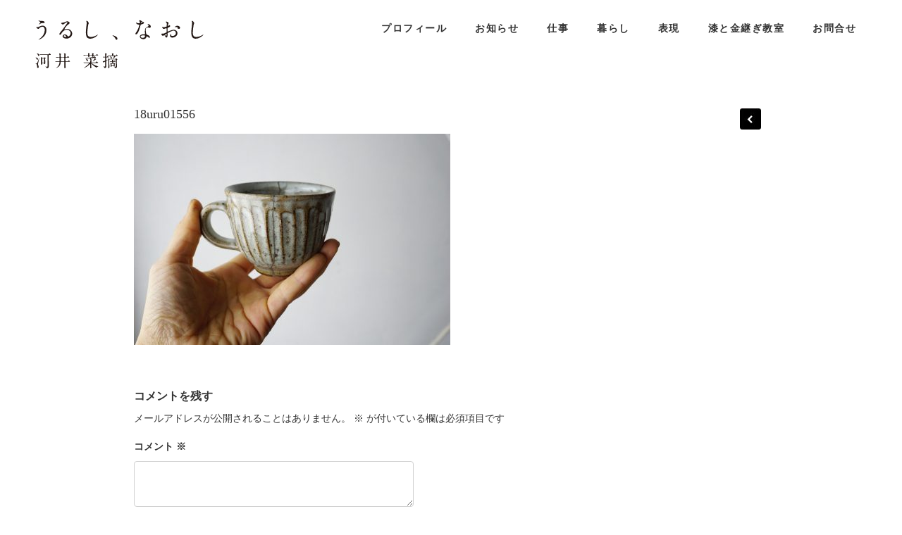

--- FILE ---
content_type: text/html; charset=UTF-8
request_url: https://kawainatsumi.com/gallery/%E6%BC%86%E7%B6%99%E3%81%8E%E3%82%AE%E3%83%A3%E3%83%A9%E3%83%AA%E3%83%BC20181.html/attachment/18uru01556
body_size: 11141
content:
<!DOCTYPE html>
<html lang="ja">
<head>
	<meta charset="utf-8" />
	<title>18uru01556 | うるし、なおし｜河井菜摘 ｜京都・東京・鳥取 うるし、なおし｜河井菜摘 ｜京都・東京・鳥取</title> 
	
		<!-- All in One SEO 4.9.3 - aioseo.com -->
	<meta name="robots" content="max-image-preview:large" />
	<meta name="author" content="knatsumi"/>
	<link rel="canonical" href="https://kawainatsumi.com/gallery/%e6%bc%86%e7%b6%99%e3%81%8e%e3%82%ae%e3%83%a3%e3%83%a9%e3%83%aa%e3%83%bc20181.html/attachment/18uru01556" />
	<meta name="generator" content="All in One SEO (AIOSEO) 4.9.3" />
		<meta property="og:locale" content="ja_JP" />
		<meta property="og:site_name" content="うるし、なおし｜河井菜摘 ｜京都・東京・鳥取 | 修復専門家   漆 金継ぎ 共直し  教室 修繕 修復 修理 うつわ 骨董 古美術  京都・鳥取・東京　" />
		<meta property="og:type" content="article" />
		<meta property="og:title" content="18uru01556 | うるし、なおし｜河井菜摘 ｜京都・東京・鳥取" />
		<meta property="og:url" content="https://kawainatsumi.com/gallery/%e6%bc%86%e7%b6%99%e3%81%8e%e3%82%ae%e3%83%a3%e3%83%a9%e3%83%aa%e3%83%bc20181.html/attachment/18uru01556" />
		<meta property="article:published_time" content="2018-05-08T10:28:10+00:00" />
		<meta property="article:modified_time" content="2018-05-08T10:35:25+00:00" />
		<meta name="twitter:card" content="summary" />
		<meta name="twitter:title" content="18uru01556 | うるし、なおし｜河井菜摘 ｜京都・東京・鳥取" />
		<script type="application/ld+json" class="aioseo-schema">
			{"@context":"https:\/\/schema.org","@graph":[{"@type":"BreadcrumbList","@id":"https:\/\/kawainatsumi.com\/gallery\/%e6%bc%86%e7%b6%99%e3%81%8e%e3%82%ae%e3%83%a3%e3%83%a9%e3%83%aa%e3%83%bc20181.html\/attachment\/18uru01556#breadcrumblist","itemListElement":[{"@type":"ListItem","@id":"https:\/\/kawainatsumi.com#listItem","position":1,"name":"\u30db\u30fc\u30e0","item":"https:\/\/kawainatsumi.com","nextItem":{"@type":"ListItem","@id":"https:\/\/kawainatsumi.com\/gallery\/%e6%bc%86%e7%b6%99%e3%81%8e%e3%82%ae%e3%83%a3%e3%83%a9%e3%83%aa%e3%83%bc20181.html\/attachment\/18uru01556#listItem","name":"18uru01556"}},{"@type":"ListItem","@id":"https:\/\/kawainatsumi.com\/gallery\/%e6%bc%86%e7%b6%99%e3%81%8e%e3%82%ae%e3%83%a3%e3%83%a9%e3%83%aa%e3%83%bc20181.html\/attachment\/18uru01556#listItem","position":2,"name":"18uru01556","previousItem":{"@type":"ListItem","@id":"https:\/\/kawainatsumi.com#listItem","name":"\u30db\u30fc\u30e0"}}]},{"@type":"ItemPage","@id":"https:\/\/kawainatsumi.com\/gallery\/%e6%bc%86%e7%b6%99%e3%81%8e%e3%82%ae%e3%83%a3%e3%83%a9%e3%83%aa%e3%83%bc20181.html\/attachment\/18uru01556#itempage","url":"https:\/\/kawainatsumi.com\/gallery\/%e6%bc%86%e7%b6%99%e3%81%8e%e3%82%ae%e3%83%a3%e3%83%a9%e3%83%aa%e3%83%bc20181.html\/attachment\/18uru01556","name":"18uru01556 | \u3046\u308b\u3057\u3001\u306a\u304a\u3057\uff5c\u6cb3\u4e95\u83dc\u6458 \uff5c\u4eac\u90fd\u30fb\u6771\u4eac\u30fb\u9ce5\u53d6","inLanguage":"ja","isPartOf":{"@id":"https:\/\/kawainatsumi.com\/#website"},"breadcrumb":{"@id":"https:\/\/kawainatsumi.com\/gallery\/%e6%bc%86%e7%b6%99%e3%81%8e%e3%82%ae%e3%83%a3%e3%83%a9%e3%83%aa%e3%83%bc20181.html\/attachment\/18uru01556#breadcrumblist"},"author":{"@id":"https:\/\/kawainatsumi.com\/author\/knatsumi#author"},"creator":{"@id":"https:\/\/kawainatsumi.com\/author\/knatsumi#author"},"datePublished":"2018-05-08T19:28:10+09:00","dateModified":"2018-05-08T19:35:25+09:00"},{"@type":"Organization","@id":"https:\/\/kawainatsumi.com\/#organization","name":"\u3046\u308b\u3057\u3001\u306a\u304a\u3057\uff5c\u6cb3\u4e95\u83dc\u6458 \uff5c\u4eac\u90fd\u30fb\u6771\u4eac\u30fb\u9ce5\u53d6","description":"\u4fee\u5fa9\u5c02\u9580\u5bb6   \u6f06 \u91d1\u7d99\u304e \u5171\u76f4\u3057  \u6559\u5ba4 \u4fee\u7e55 \u4fee\u5fa9 \u4fee\u7406 \u3046\u3064\u308f \u9aa8\u8463 \u53e4\u7f8e\u8853  \u4eac\u90fd\u30fb\u9ce5\u53d6\u30fb\u6771\u4eac\u3000","url":"https:\/\/kawainatsumi.com\/"},{"@type":"Person","@id":"https:\/\/kawainatsumi.com\/author\/knatsumi#author","url":"https:\/\/kawainatsumi.com\/author\/knatsumi","name":"knatsumi","image":{"@type":"ImageObject","@id":"https:\/\/kawainatsumi.com\/gallery\/%e6%bc%86%e7%b6%99%e3%81%8e%e3%82%ae%e3%83%a3%e3%83%a9%e3%83%aa%e3%83%bc20181.html\/attachment\/18uru01556#authorImage","url":"https:\/\/secure.gravatar.com\/avatar\/fbae0453546829d41625396b32d87f9f3cee849f2d1f8a06eeebdfdff6a87c15?s=96&d=mm&r=g","width":96,"height":96,"caption":"knatsumi"}},{"@type":"WebSite","@id":"https:\/\/kawainatsumi.com\/#website","url":"https:\/\/kawainatsumi.com\/","name":"\u3046\u308b\u3057\u3001\u306a\u304a\u3057\uff5c\u6cb3\u4e95\u83dc\u6458 \uff5c\u4eac\u90fd\u30fb\u6771\u4eac\u30fb\u9ce5\u53d6","description":"\u4fee\u5fa9\u5c02\u9580\u5bb6   \u6f06 \u91d1\u7d99\u304e \u5171\u76f4\u3057  \u6559\u5ba4 \u4fee\u7e55 \u4fee\u5fa9 \u4fee\u7406 \u3046\u3064\u308f \u9aa8\u8463 \u53e4\u7f8e\u8853  \u4eac\u90fd\u30fb\u9ce5\u53d6\u30fb\u6771\u4eac\u3000","inLanguage":"ja","publisher":{"@id":"https:\/\/kawainatsumi.com\/#organization"}}]}
		</script>
		<!-- All in One SEO -->

<link rel="alternate" type="application/rss+xml" title="うるし、なおし｜河井菜摘 ｜京都・東京・鳥取 &raquo; 18uru01556 のコメントのフィード" href="https://kawainatsumi.com/gallery/%e6%bc%86%e7%b6%99%e3%81%8e%e3%82%ae%e3%83%a3%e3%83%a9%e3%83%aa%e3%83%bc20181.html/attachment/18uru01556/feed" />
<link rel="alternate" title="oEmbed (JSON)" type="application/json+oembed" href="https://kawainatsumi.com/wp-json/oembed/1.0/embed?url=https%3A%2F%2Fkawainatsumi.com%2Fgallery%2F%25e6%25bc%2586%25e7%25b6%2599%25e3%2581%258e%25e3%2582%25ae%25e3%2583%25a3%25e3%2583%25a9%25e3%2583%25aa%25e3%2583%25bc20181.html%2Fattachment%2F18uru01556" />
<link rel="alternate" title="oEmbed (XML)" type="text/xml+oembed" href="https://kawainatsumi.com/wp-json/oembed/1.0/embed?url=https%3A%2F%2Fkawainatsumi.com%2Fgallery%2F%25e6%25bc%2586%25e7%25b6%2599%25e3%2581%258e%25e3%2582%25ae%25e3%2583%25a3%25e3%2583%25a9%25e3%2583%25aa%25e3%2583%25bc20181.html%2Fattachment%2F18uru01556&#038;format=xml" />
		<!-- This site uses the Google Analytics by MonsterInsights plugin v9.11.1 - Using Analytics tracking - https://www.monsterinsights.com/ -->
		<!-- Note: MonsterInsights is not currently configured on this site. The site owner needs to authenticate with Google Analytics in the MonsterInsights settings panel. -->
					<!-- No tracking code set -->
				<!-- / Google Analytics by MonsterInsights -->
		<style id='wp-img-auto-sizes-contain-inline-css' type='text/css'>
img:is([sizes=auto i],[sizes^="auto," i]){contain-intrinsic-size:3000px 1500px}
/*# sourceURL=wp-img-auto-sizes-contain-inline-css */
</style>
<style id='wp-emoji-styles-inline-css' type='text/css'>

	img.wp-smiley, img.emoji {
		display: inline !important;
		border: none !important;
		box-shadow: none !important;
		height: 1em !important;
		width: 1em !important;
		margin: 0 0.07em !important;
		vertical-align: -0.1em !important;
		background: none !important;
		padding: 0 !important;
	}
/*# sourceURL=wp-emoji-styles-inline-css */
</style>
<style id='wp-block-library-inline-css' type='text/css'>
:root{--wp-block-synced-color:#7a00df;--wp-block-synced-color--rgb:122,0,223;--wp-bound-block-color:var(--wp-block-synced-color);--wp-editor-canvas-background:#ddd;--wp-admin-theme-color:#007cba;--wp-admin-theme-color--rgb:0,124,186;--wp-admin-theme-color-darker-10:#006ba1;--wp-admin-theme-color-darker-10--rgb:0,107,160.5;--wp-admin-theme-color-darker-20:#005a87;--wp-admin-theme-color-darker-20--rgb:0,90,135;--wp-admin-border-width-focus:2px}@media (min-resolution:192dpi){:root{--wp-admin-border-width-focus:1.5px}}.wp-element-button{cursor:pointer}:root .has-very-light-gray-background-color{background-color:#eee}:root .has-very-dark-gray-background-color{background-color:#313131}:root .has-very-light-gray-color{color:#eee}:root .has-very-dark-gray-color{color:#313131}:root .has-vivid-green-cyan-to-vivid-cyan-blue-gradient-background{background:linear-gradient(135deg,#00d084,#0693e3)}:root .has-purple-crush-gradient-background{background:linear-gradient(135deg,#34e2e4,#4721fb 50%,#ab1dfe)}:root .has-hazy-dawn-gradient-background{background:linear-gradient(135deg,#faaca8,#dad0ec)}:root .has-subdued-olive-gradient-background{background:linear-gradient(135deg,#fafae1,#67a671)}:root .has-atomic-cream-gradient-background{background:linear-gradient(135deg,#fdd79a,#004a59)}:root .has-nightshade-gradient-background{background:linear-gradient(135deg,#330968,#31cdcf)}:root .has-midnight-gradient-background{background:linear-gradient(135deg,#020381,#2874fc)}:root{--wp--preset--font-size--normal:16px;--wp--preset--font-size--huge:42px}.has-regular-font-size{font-size:1em}.has-larger-font-size{font-size:2.625em}.has-normal-font-size{font-size:var(--wp--preset--font-size--normal)}.has-huge-font-size{font-size:var(--wp--preset--font-size--huge)}.has-text-align-center{text-align:center}.has-text-align-left{text-align:left}.has-text-align-right{text-align:right}.has-fit-text{white-space:nowrap!important}#end-resizable-editor-section{display:none}.aligncenter{clear:both}.items-justified-left{justify-content:flex-start}.items-justified-center{justify-content:center}.items-justified-right{justify-content:flex-end}.items-justified-space-between{justify-content:space-between}.screen-reader-text{border:0;clip-path:inset(50%);height:1px;margin:-1px;overflow:hidden;padding:0;position:absolute;width:1px;word-wrap:normal!important}.screen-reader-text:focus{background-color:#ddd;clip-path:none;color:#444;display:block;font-size:1em;height:auto;left:5px;line-height:normal;padding:15px 23px 14px;text-decoration:none;top:5px;width:auto;z-index:100000}html :where(.has-border-color){border-style:solid}html :where([style*=border-top-color]){border-top-style:solid}html :where([style*=border-right-color]){border-right-style:solid}html :where([style*=border-bottom-color]){border-bottom-style:solid}html :where([style*=border-left-color]){border-left-style:solid}html :where([style*=border-width]){border-style:solid}html :where([style*=border-top-width]){border-top-style:solid}html :where([style*=border-right-width]){border-right-style:solid}html :where([style*=border-bottom-width]){border-bottom-style:solid}html :where([style*=border-left-width]){border-left-style:solid}html :where(img[class*=wp-image-]){height:auto;max-width:100%}:where(figure){margin:0 0 1em}html :where(.is-position-sticky){--wp-admin--admin-bar--position-offset:var(--wp-admin--admin-bar--height,0px)}@media screen and (max-width:600px){html :where(.is-position-sticky){--wp-admin--admin-bar--position-offset:0px}}

/*# sourceURL=wp-block-library-inline-css */
</style><style id='global-styles-inline-css' type='text/css'>
:root{--wp--preset--aspect-ratio--square: 1;--wp--preset--aspect-ratio--4-3: 4/3;--wp--preset--aspect-ratio--3-4: 3/4;--wp--preset--aspect-ratio--3-2: 3/2;--wp--preset--aspect-ratio--2-3: 2/3;--wp--preset--aspect-ratio--16-9: 16/9;--wp--preset--aspect-ratio--9-16: 9/16;--wp--preset--color--black: #000000;--wp--preset--color--cyan-bluish-gray: #abb8c3;--wp--preset--color--white: #ffffff;--wp--preset--color--pale-pink: #f78da7;--wp--preset--color--vivid-red: #cf2e2e;--wp--preset--color--luminous-vivid-orange: #ff6900;--wp--preset--color--luminous-vivid-amber: #fcb900;--wp--preset--color--light-green-cyan: #7bdcb5;--wp--preset--color--vivid-green-cyan: #00d084;--wp--preset--color--pale-cyan-blue: #8ed1fc;--wp--preset--color--vivid-cyan-blue: #0693e3;--wp--preset--color--vivid-purple: #9b51e0;--wp--preset--gradient--vivid-cyan-blue-to-vivid-purple: linear-gradient(135deg,rgb(6,147,227) 0%,rgb(155,81,224) 100%);--wp--preset--gradient--light-green-cyan-to-vivid-green-cyan: linear-gradient(135deg,rgb(122,220,180) 0%,rgb(0,208,130) 100%);--wp--preset--gradient--luminous-vivid-amber-to-luminous-vivid-orange: linear-gradient(135deg,rgb(252,185,0) 0%,rgb(255,105,0) 100%);--wp--preset--gradient--luminous-vivid-orange-to-vivid-red: linear-gradient(135deg,rgb(255,105,0) 0%,rgb(207,46,46) 100%);--wp--preset--gradient--very-light-gray-to-cyan-bluish-gray: linear-gradient(135deg,rgb(238,238,238) 0%,rgb(169,184,195) 100%);--wp--preset--gradient--cool-to-warm-spectrum: linear-gradient(135deg,rgb(74,234,220) 0%,rgb(151,120,209) 20%,rgb(207,42,186) 40%,rgb(238,44,130) 60%,rgb(251,105,98) 80%,rgb(254,248,76) 100%);--wp--preset--gradient--blush-light-purple: linear-gradient(135deg,rgb(255,206,236) 0%,rgb(152,150,240) 100%);--wp--preset--gradient--blush-bordeaux: linear-gradient(135deg,rgb(254,205,165) 0%,rgb(254,45,45) 50%,rgb(107,0,62) 100%);--wp--preset--gradient--luminous-dusk: linear-gradient(135deg,rgb(255,203,112) 0%,rgb(199,81,192) 50%,rgb(65,88,208) 100%);--wp--preset--gradient--pale-ocean: linear-gradient(135deg,rgb(255,245,203) 0%,rgb(182,227,212) 50%,rgb(51,167,181) 100%);--wp--preset--gradient--electric-grass: linear-gradient(135deg,rgb(202,248,128) 0%,rgb(113,206,126) 100%);--wp--preset--gradient--midnight: linear-gradient(135deg,rgb(2,3,129) 0%,rgb(40,116,252) 100%);--wp--preset--font-size--small: 13px;--wp--preset--font-size--medium: 20px;--wp--preset--font-size--large: 36px;--wp--preset--font-size--x-large: 42px;--wp--preset--spacing--20: 0.44rem;--wp--preset--spacing--30: 0.67rem;--wp--preset--spacing--40: 1rem;--wp--preset--spacing--50: 1.5rem;--wp--preset--spacing--60: 2.25rem;--wp--preset--spacing--70: 3.38rem;--wp--preset--spacing--80: 5.06rem;--wp--preset--shadow--natural: 6px 6px 9px rgba(0, 0, 0, 0.2);--wp--preset--shadow--deep: 12px 12px 50px rgba(0, 0, 0, 0.4);--wp--preset--shadow--sharp: 6px 6px 0px rgba(0, 0, 0, 0.2);--wp--preset--shadow--outlined: 6px 6px 0px -3px rgb(255, 255, 255), 6px 6px rgb(0, 0, 0);--wp--preset--shadow--crisp: 6px 6px 0px rgb(0, 0, 0);}:where(.is-layout-flex){gap: 0.5em;}:where(.is-layout-grid){gap: 0.5em;}body .is-layout-flex{display: flex;}.is-layout-flex{flex-wrap: wrap;align-items: center;}.is-layout-flex > :is(*, div){margin: 0;}body .is-layout-grid{display: grid;}.is-layout-grid > :is(*, div){margin: 0;}:where(.wp-block-columns.is-layout-flex){gap: 2em;}:where(.wp-block-columns.is-layout-grid){gap: 2em;}:where(.wp-block-post-template.is-layout-flex){gap: 1.25em;}:where(.wp-block-post-template.is-layout-grid){gap: 1.25em;}.has-black-color{color: var(--wp--preset--color--black) !important;}.has-cyan-bluish-gray-color{color: var(--wp--preset--color--cyan-bluish-gray) !important;}.has-white-color{color: var(--wp--preset--color--white) !important;}.has-pale-pink-color{color: var(--wp--preset--color--pale-pink) !important;}.has-vivid-red-color{color: var(--wp--preset--color--vivid-red) !important;}.has-luminous-vivid-orange-color{color: var(--wp--preset--color--luminous-vivid-orange) !important;}.has-luminous-vivid-amber-color{color: var(--wp--preset--color--luminous-vivid-amber) !important;}.has-light-green-cyan-color{color: var(--wp--preset--color--light-green-cyan) !important;}.has-vivid-green-cyan-color{color: var(--wp--preset--color--vivid-green-cyan) !important;}.has-pale-cyan-blue-color{color: var(--wp--preset--color--pale-cyan-blue) !important;}.has-vivid-cyan-blue-color{color: var(--wp--preset--color--vivid-cyan-blue) !important;}.has-vivid-purple-color{color: var(--wp--preset--color--vivid-purple) !important;}.has-black-background-color{background-color: var(--wp--preset--color--black) !important;}.has-cyan-bluish-gray-background-color{background-color: var(--wp--preset--color--cyan-bluish-gray) !important;}.has-white-background-color{background-color: var(--wp--preset--color--white) !important;}.has-pale-pink-background-color{background-color: var(--wp--preset--color--pale-pink) !important;}.has-vivid-red-background-color{background-color: var(--wp--preset--color--vivid-red) !important;}.has-luminous-vivid-orange-background-color{background-color: var(--wp--preset--color--luminous-vivid-orange) !important;}.has-luminous-vivid-amber-background-color{background-color: var(--wp--preset--color--luminous-vivid-amber) !important;}.has-light-green-cyan-background-color{background-color: var(--wp--preset--color--light-green-cyan) !important;}.has-vivid-green-cyan-background-color{background-color: var(--wp--preset--color--vivid-green-cyan) !important;}.has-pale-cyan-blue-background-color{background-color: var(--wp--preset--color--pale-cyan-blue) !important;}.has-vivid-cyan-blue-background-color{background-color: var(--wp--preset--color--vivid-cyan-blue) !important;}.has-vivid-purple-background-color{background-color: var(--wp--preset--color--vivid-purple) !important;}.has-black-border-color{border-color: var(--wp--preset--color--black) !important;}.has-cyan-bluish-gray-border-color{border-color: var(--wp--preset--color--cyan-bluish-gray) !important;}.has-white-border-color{border-color: var(--wp--preset--color--white) !important;}.has-pale-pink-border-color{border-color: var(--wp--preset--color--pale-pink) !important;}.has-vivid-red-border-color{border-color: var(--wp--preset--color--vivid-red) !important;}.has-luminous-vivid-orange-border-color{border-color: var(--wp--preset--color--luminous-vivid-orange) !important;}.has-luminous-vivid-amber-border-color{border-color: var(--wp--preset--color--luminous-vivid-amber) !important;}.has-light-green-cyan-border-color{border-color: var(--wp--preset--color--light-green-cyan) !important;}.has-vivid-green-cyan-border-color{border-color: var(--wp--preset--color--vivid-green-cyan) !important;}.has-pale-cyan-blue-border-color{border-color: var(--wp--preset--color--pale-cyan-blue) !important;}.has-vivid-cyan-blue-border-color{border-color: var(--wp--preset--color--vivid-cyan-blue) !important;}.has-vivid-purple-border-color{border-color: var(--wp--preset--color--vivid-purple) !important;}.has-vivid-cyan-blue-to-vivid-purple-gradient-background{background: var(--wp--preset--gradient--vivid-cyan-blue-to-vivid-purple) !important;}.has-light-green-cyan-to-vivid-green-cyan-gradient-background{background: var(--wp--preset--gradient--light-green-cyan-to-vivid-green-cyan) !important;}.has-luminous-vivid-amber-to-luminous-vivid-orange-gradient-background{background: var(--wp--preset--gradient--luminous-vivid-amber-to-luminous-vivid-orange) !important;}.has-luminous-vivid-orange-to-vivid-red-gradient-background{background: var(--wp--preset--gradient--luminous-vivid-orange-to-vivid-red) !important;}.has-very-light-gray-to-cyan-bluish-gray-gradient-background{background: var(--wp--preset--gradient--very-light-gray-to-cyan-bluish-gray) !important;}.has-cool-to-warm-spectrum-gradient-background{background: var(--wp--preset--gradient--cool-to-warm-spectrum) !important;}.has-blush-light-purple-gradient-background{background: var(--wp--preset--gradient--blush-light-purple) !important;}.has-blush-bordeaux-gradient-background{background: var(--wp--preset--gradient--blush-bordeaux) !important;}.has-luminous-dusk-gradient-background{background: var(--wp--preset--gradient--luminous-dusk) !important;}.has-pale-ocean-gradient-background{background: var(--wp--preset--gradient--pale-ocean) !important;}.has-electric-grass-gradient-background{background: var(--wp--preset--gradient--electric-grass) !important;}.has-midnight-gradient-background{background: var(--wp--preset--gradient--midnight) !important;}.has-small-font-size{font-size: var(--wp--preset--font-size--small) !important;}.has-medium-font-size{font-size: var(--wp--preset--font-size--medium) !important;}.has-large-font-size{font-size: var(--wp--preset--font-size--large) !important;}.has-x-large-font-size{font-size: var(--wp--preset--font-size--x-large) !important;}
/*# sourceURL=global-styles-inline-css */
</style>

<style id='classic-theme-styles-inline-css' type='text/css'>
/*! This file is auto-generated */
.wp-block-button__link{color:#fff;background-color:#32373c;border-radius:9999px;box-shadow:none;text-decoration:none;padding:calc(.667em + 2px) calc(1.333em + 2px);font-size:1.125em}.wp-block-file__button{background:#32373c;color:#fff;text-decoration:none}
/*# sourceURL=/wp-includes/css/classic-themes.min.css */
</style>
<link rel='stylesheet' id='contact-form-7-css' href='https://kawainatsumi.com/wp-content/plugins/contact-form-7/includes/css/styles.css?ver=6.1.4' type='text/css' media='all' />
<link rel='stylesheet' id='parent-style-css' href='https://kawainatsumi.com/wp-content/themes/CreativePortfolioResFree/style.css?ver=6.9' type='text/css' media='all' />
<link rel="https://api.w.org/" href="https://kawainatsumi.com/wp-json/" /><link rel="alternate" title="JSON" type="application/json" href="https://kawainatsumi.com/wp-json/wp/v2/media/4328" /><link rel="EditURI" type="application/rsd+xml" title="RSD" href="https://kawainatsumi.com/xmlrpc.php?rsd" />
<meta name="generator" content="WordPress 6.9" />
<link rel='shortlink' href='https://kawainatsumi.com/?p=4328' />
<style type="text/css">.recentcomments a{display:inline !important;padding:0 !important;margin:0 !important;}</style>		<style type="text/css" id="wp-custom-css">
			.grecaptcha-badge { visibility: hidden; }
body.page-id-11 .grecaptcha-badge { visibility: visible; }
body.page-id-19 .grecaptcha-badge { visibility: visible; }		</style>
			<meta name="viewport" content="width=device-width,initial-scale=1.0">
	<link rel="apple-touch-icon" sizes="180x180" href="/apple-touch-icon.png">
	<link rel="icon" type="image/png" sizes="32x32" href="/favicon-32x32.png">
	<link rel="icon" type="image/png" sizes="16x16" href="/favicon-16x16.png">
	<link rel="manifest" href="/site.webmanifest">
	<meta name="msapplication-TileColor" content="#da532c">
	<meta name="theme-color" content="#ffffff">
	<!--[if lt IE 9]>
	<script src="http://css3-mediaqueries-js.googlecode.com/svn/trunk/css3-mediaqueries.js"></script>
	<![endif]-->
	<link rel="stylesheet" href="https://kawainatsumi.com/wp-content/themes/kawainatsumi/style.css" type="text/css" media="screen" title="no title" charset="utf-8"/>
	<link rel="stylesheet" href="https://kawainatsumi.com/wp-content/themes/kawainatsumi/skeleton.css" type="text/css" media="screen" title="no title" charset="utf-8"/>
	<!--[if IE]>
		<script src="http://html5shiv.googlecode.com/svn/trunk/html5.js"></script>
	<![endif]-->
	<link rel="stylesheet" href="https://kawainatsumi.com/wp-content/themes/CreativePortfolioResFree/css/mobile.css" type="text/css" media="screen" title="no title" charset="utf-8"/>
	<link rel="stylesheet" href="https://kawainatsumi.com/wp-content/themes/CreativePortfolioResFree/css/slicknav.css" />
	<script src="https://code.jquery.com/jquery-1.12.4.min.js"></script>
<!--	<script src="http://cdnjs.cloudflare.com/ajax/libs/modernizr/2.6.2/modernizr.min.js"></script>-->
	<script src="https://kawainatsumi.com/wp-content/themes/CreativePortfolioResFree/js/jquery.infinitescroll.js"></script>
	<script src="https://kawainatsumi.com/wp-content/themes/CreativePortfolioResFree/js/jquery.slicknav.js"></script>
	<script src="https://kawainatsumi.com/wp-content/themes/CreativePortfolioResFree/js/retina-1.1.0.min.js"></script>
	<!-- flickr slideshow js / css -->
    <script src="https://kawainatsumi.com/wp-content/themes/CreativePortfolioResFree/js/modernizr-custom-v2.7.1.min.js" type="text/javascript"></script>
    <script src="https://kawainatsumi.com/wp-content/themes/CreativePortfolioResFree/js/jquery-finger-v0.1.0.min.js" type="text/javascript"></script>
    <script src="https://kawainatsumi.com/wp-content/themes/CreativePortfolioResFree/js/flickerplate.min.js" type="text/javascript"></script>
	<link href="https://kawainatsumi.com/wp-content/themes/CreativePortfolioResFree/css/flickerplate.css"  type="text/css" rel="stylesheet">
<!--	<script src="https://kawainatsumi.com/wp-content/themes/CreativePortfolioResFree/js/jquery.film_roll.min.js"></script>-->
	<script src="https://kawainatsumi.com/wp-content/themes/CreativePortfolioResFree/js/jquery.carouFredSel-6.2.1.js"></script>
	<script src="https://kawainatsumi.com/wp-content/themes/CreativePortfolioResFree/js/scripts.js"></script>
		<style type="text/css">
	body {
			}
	</style>
</head>
<body class="attachment wp-singular attachment-template-default single single-attachment postid-4328 attachmentid-4328 attachment-jpeg wp-theme-CreativePortfolioResFree wp-child-theme-kawainatsumi metaslider-plugin">
<header id="header">
	<div class="header_bottom">
		<div class="container">
			<div class="full_logo_cont">
				<a href="https://kawainatsumi.com"><img src="https://kawainatsumi.com/wp-content/themes/kawainatsumi/logo.svg" class="logo" alt="うるし、なおし｜河井菜摘 ｜京都・鳥取" /></a>
			</div><!--//logo_cont-->
			<div class="header_menu">
				<ul id="main_header_menu" class="menu"><li id="menu-item-29" class="menu-item menu-item-type-post_type menu-item-object-page menu-item-29"><a href="https://kawainatsumi.com/profile">プロフィール</a></li>
<li id="menu-item-66" class="menu-item menu-item-type-post_type menu-item-object-page menu-item-66"><a href="https://kawainatsumi.com/news">お知らせ</a></li>
<li id="menu-item-45" class="menu-item menu-item-type-custom menu-item-object-custom menu-item-has-children menu-item-45"><a>仕事</a>
<ul class="sub-menu">
	<li id="menu-item-34" class="menu-item menu-item-type-taxonomy menu-item-object-category menu-item-34"><a href="https://kawainatsumi.com/./gallery/%e5%85%b1%e7%9b%b4%e3%81%97">共直し</a></li>
	<li id="menu-item-36" class="menu-item menu-item-type-taxonomy menu-item-object-category menu-item-36"><a href="https://kawainatsumi.com/./gallery/%e9%87%91%e7%b6%99%e3%81%8e">金継ぎ</a></li>
	<li id="menu-item-35" class="menu-item menu-item-type-taxonomy menu-item-object-category menu-item-35"><a href="https://kawainatsumi.com/./gallery/%e6%bc%86%e4%bf%ae%e7%90%86">漆修理</a></li>
	<li id="menu-item-2407" class="menu-item menu-item-type-post_type menu-item-object-page menu-item-2407"><a href="https://kawainatsumi.com/%e2%86%92%e4%bf%ae%e7%90%86%e3%81%ae%e3%81%94%e4%be%9d%e9%a0%bc">→修理のご依頼</a></li>
</ul>
</li>
<li id="menu-item-649" class="menu-item menu-item-type-post_type menu-item-object-page menu-item-649"><a href="https://kawainatsumi.com/life">暮らし</a></li>
<li id="menu-item-39" class="menu-item menu-item-type-taxonomy menu-item-object-category menu-item-has-children menu-item-39"><a href="https://kawainatsumi.com/./expression">表現</a>
<ul class="sub-menu">
	<li id="menu-item-1337" class="menu-item menu-item-type-custom menu-item-object-custom menu-item-1337"><a href="https://kawainatsumi.com/expression">作品</a></li>
	<li id="menu-item-42" class="menu-item menu-item-type-post_type menu-item-object-page menu-item-42"><a href="https://kawainatsumi.com/%e3%82%b7%e3%83%a7%e3%83%83%e3%83%97">ショップ</a></li>
</ul>
</li>
<li id="menu-item-43" class="menu-item menu-item-type-custom menu-item-object-custom menu-item-has-children menu-item-43"><a>漆と金継ぎ教室</a>
<ul class="sub-menu">
	<li id="menu-item-2203" class="menu-item menu-item-type-post_type menu-item-object-page menu-item-2203"><a href="https://kawainatsumi.com/%e6%bc%86%e3%81%a8%e9%87%91%e7%b6%99%e3%81%8e%e6%95%99%e5%ae%a4/%e6%9d%b1%e4%ba%ac%e6%96%b0%e5%ae%bf%e5%8c%ba%e6%95%99%e5%ae%a4">新宿区教室</a></li>
	<li id="menu-item-31" class="menu-item menu-item-type-post_type menu-item-object-page menu-item-31"><a href="https://kawainatsumi.com/%e6%bc%86%e3%81%a8%e9%87%91%e7%b6%99%e3%81%8e%e6%95%99%e5%ae%a4/%e4%ba%ac%e9%83%bd">京都烏丸教室</a></li>
	<li id="menu-item-32" class="menu-item menu-item-type-post_type menu-item-object-page menu-item-32"><a href="https://kawainatsumi.com/%e6%bc%86%e3%81%a8%e9%87%91%e7%b6%99%e3%81%8e%e6%95%99%e5%ae%a4/%e9%b3%a5%e5%8f%96">鳥取関金教室</a></li>
</ul>
</li>
<li id="menu-item-28" class="menu-item menu-item-type-post_type menu-item-object-page menu-item-28"><a href="https://kawainatsumi.com/contact">お問合せ</a></li>
</ul>			</div><!--//header_menu-->
			<div class="clear"></div>
			<!--
			<div class="header_search">
				<form role="search" method="get" id="searchform" action="https://kawainatsumi.com/">
					<input type="text" name="s" id="s" />
					<INPUT TYPE="image" SRC="https://kawainatsumi.com/wp-content/themes/CreativePortfolioResFree/images/search-icon2.jpg" class="header_search_icon" BORDER="0" ALT="Submit Form">
				</form>
			</div> --><!--//header_search-->
			<div class="clear"></div>
		</div><!--//container-->
	</div><!--//header_bottom-->
</header><!--//header-->
<div class="header_spacing"></div><div id="content">
	<div class="container">
		<div id="single_cont">
			<div class="single_left single_full">
									<div class="next_prev_cont next_prev_cont_top_right">
						<div class="left">
							 							 <a href="https://kawainatsumi.com/gallery/%e6%bc%86%e7%b6%99%e3%81%8e%e3%82%ae%e3%83%a3%e3%83%a9%e3%83%aa%e3%83%bc20181.html" rel="prev"></a>						</div>
						<div class="right">
							 							 						</div>
						<div class="clear"></div>
					</div><!--//next_prev_cont-->
					<h1 class="single_title">18uru01556</h1>
					<div class="single_inside_content">
						<p class="attachment"><a href='https://kawainatsumi.com/wp-content/uploads/2018/05/18uru01556.jpg'><img fetchpriority="high" decoding="async" width="449" height="300" src="https://kawainatsumi.com/wp-content/uploads/2018/05/18uru01556-449x300.jpg" class="attachment-medium size-medium" alt="" srcset="https://kawainatsumi.com/wp-content/uploads/2018/05/18uru01556-449x300.jpg 449w, https://kawainatsumi.com/wp-content/uploads/2018/05/18uru01556-768x513.jpg 768w, https://kawainatsumi.com/wp-content/uploads/2018/05/18uru01556.jpg 960w" sizes="(max-width: 449px) 100vw, 449px" /></a></p>
					</div><!--//single_inside_content-->
					<br /><br />
					
<!-- You can start editing here. -->


			<!-- If comments are open, but there are no comments. -->

	
	<div id="respond" class="comment-respond">
		<h3 id="reply-title" class="comment-reply-title">コメントを残す <small><a rel="nofollow" id="cancel-comment-reply-link" href="/gallery/%E6%BC%86%E7%B6%99%E3%81%8E%E3%82%AE%E3%83%A3%E3%83%A9%E3%83%AA%E3%83%BC20181.html/attachment/18uru01556#respond" style="display:none;">コメントをキャンセル</a></small></h3><form action="https://kawainatsumi.com/wp-comments-post.php" method="post" id="commentform" class="comment-form"><p class="comment-notes"><span id="email-notes">メールアドレスが公開されることはありません。</span> <span class="required-field-message"><span class="required">※</span> が付いている欄は必須項目です</span></p><p class="comment-form-comment"><label for="comment">コメント <span class="required">※</span></label> <textarea id="comment" name="comment" cols="45" rows="8" maxlength="65525" required="required"></textarea></p><p class="comment-form-author"><label for="author">名前 <span class="required">※</span></label> <input id="author" name="author" type="text" value="" size="30" maxlength="245" autocomplete="name" required="required" /></p>
<p class="comment-form-email"><label for="email">メール <span class="required">※</span></label> <input id="email" name="email" type="text" value="" size="30" maxlength="100" aria-describedby="email-notes" autocomplete="email" required="required" /></p>
<p class="comment-form-url"><label for="url">サイト</label> <input id="url" name="url" type="text" value="" size="30" maxlength="200" autocomplete="url" /></p>
<p><img src="https://kawainatsumi.com/wp-content/siteguard/400933159.png" alt="CAPTCHA"></p><p><label for="siteguard_captcha">上に表示された文字を入力してください。</label><br /><input type="text" name="siteguard_captcha" id="siteguard_captcha" class="input" value="" size="10" aria-required="true" /><input type="hidden" name="siteguard_captcha_prefix" id="siteguard_captcha_prefix" value="400933159" /></p><p class="form-submit"><input name="submit" type="submit" id="submit" class="submit" value="コメントを送信" /> <input type='hidden' name='comment_post_ID' value='4328' id='comment_post_ID' />
<input type='hidden' name='comment_parent' id='comment_parent' value='0' />
</p><p style="display: none;"><input type="hidden" id="akismet_comment_nonce" name="akismet_comment_nonce" value="19d38f2c6d" /></p><p style="display: none !important;" class="akismet-fields-container" data-prefix="ak_"><label>&#916;<textarea name="ak_hp_textarea" cols="45" rows="8" maxlength="100"></textarea></label><input type="hidden" id="ak_js_1" name="ak_js" value="50"/><script>document.getElementById( "ak_js_1" ).setAttribute( "value", ( new Date() ).getTime() );</script></p></form>	</div><!-- #respond -->
	<p class="akismet_comment_form_privacy_notice">このサイトはスパムを低減するために Akismet を使っています。<a href="https://akismet.com/privacy/" target="_blank" rel="nofollow noopener">コメントデータの処理方法の詳細はこちらをご覧ください</a>。</p>							</div><!--//single_left-->
						<div class="clear"></div>
		</div><!--//single_cont-->
	</div><!--//container-->
</div><!--//content-->
<div class="footer_copyright_cont">
<div class="footer_copyright">
	<div class="container">
		<div class="footer_social">
							<a href="https://twitter.com/nano_723"target="_blank"><img src="https://kawainatsumi.com/wp-content/themes/CreativePortfolioResFree/images/twitter-icon.png" alt="twitter" /></a>
										<a href="https://www.facebook.com/profile.php?id=100004270987748&fref=ts"target="_blank"><img src="https://kawainatsumi.com/wp-content/themes/CreativePortfolioResFree/images/facebook-icon.png" alt="facebook" /></a>
													<a href="https://www.instagram.com/nano.o.o/"target="_blank"><img src="https://kawainatsumi.com/wp-content/themes/CreativePortfolioResFree/images/picasa-icon.png" alt="picasa" /></a>
																		<div class="clear"></div>
		</div><!--//footer_social-->
		<footer>
	&copy; Kawai Natsumi
	</footer>
		<div class="clear"></div>
	</div><!--//container-->
</div><!--//footer_copyright-->
</div><!--//footer_copyright_cont-->
<script type="speculationrules">
{"prefetch":[{"source":"document","where":{"and":[{"href_matches":"/*"},{"not":{"href_matches":["/wp-*.php","/wp-admin/*","/wp-content/uploads/*","/wp-content/*","/wp-content/plugins/*","/wp-content/themes/kawainatsumi/*","/wp-content/themes/CreativePortfolioResFree/*","/*\\?(.+)"]}},{"not":{"selector_matches":"a[rel~=\"nofollow\"]"}},{"not":{"selector_matches":".no-prefetch, .no-prefetch a"}}]},"eagerness":"conservative"}]}
</script>
<script type="text/javascript" src="https://kawainatsumi.com/wp-includes/js/dist/hooks.min.js?ver=dd5603f07f9220ed27f1" id="wp-hooks-js"></script>
<script type="text/javascript" src="https://kawainatsumi.com/wp-includes/js/dist/i18n.min.js?ver=c26c3dc7bed366793375" id="wp-i18n-js"></script>
<script type="text/javascript" id="wp-i18n-js-after">
/* <![CDATA[ */
wp.i18n.setLocaleData( { 'text direction\u0004ltr': [ 'ltr' ] } );
//# sourceURL=wp-i18n-js-after
/* ]]> */
</script>
<script type="text/javascript" src="https://kawainatsumi.com/wp-content/plugins/contact-form-7/includes/swv/js/index.js?ver=6.1.4" id="swv-js"></script>
<script type="text/javascript" id="contact-form-7-js-translations">
/* <![CDATA[ */
( function( domain, translations ) {
	var localeData = translations.locale_data[ domain ] || translations.locale_data.messages;
	localeData[""].domain = domain;
	wp.i18n.setLocaleData( localeData, domain );
} )( "contact-form-7", {"translation-revision-date":"2025-11-30 08:12:23+0000","generator":"GlotPress\/4.0.3","domain":"messages","locale_data":{"messages":{"":{"domain":"messages","plural-forms":"nplurals=1; plural=0;","lang":"ja_JP"},"This contact form is placed in the wrong place.":["\u3053\u306e\u30b3\u30f3\u30bf\u30af\u30c8\u30d5\u30a9\u30fc\u30e0\u306f\u9593\u9055\u3063\u305f\u4f4d\u7f6e\u306b\u7f6e\u304b\u308c\u3066\u3044\u307e\u3059\u3002"],"Error:":["\u30a8\u30e9\u30fc:"]}},"comment":{"reference":"includes\/js\/index.js"}} );
//# sourceURL=contact-form-7-js-translations
/* ]]> */
</script>
<script type="text/javascript" id="contact-form-7-js-before">
/* <![CDATA[ */
var wpcf7 = {
    "api": {
        "root": "https:\/\/kawainatsumi.com\/wp-json\/",
        "namespace": "contact-form-7\/v1"
    }
};
//# sourceURL=contact-form-7-js-before
/* ]]> */
</script>
<script type="text/javascript" src="https://kawainatsumi.com/wp-content/plugins/contact-form-7/includes/js/index.js?ver=6.1.4" id="contact-form-7-js"></script>
<script type="text/javascript" src="https://www.google.com/recaptcha/api.js?render=6Le4e4gjAAAAAGBUiKnhhZ8P-DEVRyBCSUXg5Zd2&amp;ver=3.0" id="google-recaptcha-js"></script>
<script type="text/javascript" src="https://kawainatsumi.com/wp-includes/js/dist/vendor/wp-polyfill.min.js?ver=3.15.0" id="wp-polyfill-js"></script>
<script type="text/javascript" id="wpcf7-recaptcha-js-before">
/* <![CDATA[ */
var wpcf7_recaptcha = {
    "sitekey": "6Le4e4gjAAAAAGBUiKnhhZ8P-DEVRyBCSUXg5Zd2",
    "actions": {
        "homepage": "homepage",
        "contactform": "contactform"
    }
};
//# sourceURL=wpcf7-recaptcha-js-before
/* ]]> */
</script>
<script type="text/javascript" src="https://kawainatsumi.com/wp-content/plugins/contact-form-7/modules/recaptcha/index.js?ver=6.1.4" id="wpcf7-recaptcha-js"></script>
<script defer type="text/javascript" src="https://kawainatsumi.com/wp-content/plugins/akismet/_inc/akismet-frontend.js?ver=1762979250" id="akismet-frontend-js"></script>
<script id="wp-emoji-settings" type="application/json">
{"baseUrl":"https://s.w.org/images/core/emoji/17.0.2/72x72/","ext":".png","svgUrl":"https://s.w.org/images/core/emoji/17.0.2/svg/","svgExt":".svg","source":{"concatemoji":"https://kawainatsumi.com/wp-includes/js/wp-emoji-release.min.js?ver=6.9"}}
</script>
<script type="module">
/* <![CDATA[ */
/*! This file is auto-generated */
const a=JSON.parse(document.getElementById("wp-emoji-settings").textContent),o=(window._wpemojiSettings=a,"wpEmojiSettingsSupports"),s=["flag","emoji"];function i(e){try{var t={supportTests:e,timestamp:(new Date).valueOf()};sessionStorage.setItem(o,JSON.stringify(t))}catch(e){}}function c(e,t,n){e.clearRect(0,0,e.canvas.width,e.canvas.height),e.fillText(t,0,0);t=new Uint32Array(e.getImageData(0,0,e.canvas.width,e.canvas.height).data);e.clearRect(0,0,e.canvas.width,e.canvas.height),e.fillText(n,0,0);const a=new Uint32Array(e.getImageData(0,0,e.canvas.width,e.canvas.height).data);return t.every((e,t)=>e===a[t])}function p(e,t){e.clearRect(0,0,e.canvas.width,e.canvas.height),e.fillText(t,0,0);var n=e.getImageData(16,16,1,1);for(let e=0;e<n.data.length;e++)if(0!==n.data[e])return!1;return!0}function u(e,t,n,a){switch(t){case"flag":return n(e,"\ud83c\udff3\ufe0f\u200d\u26a7\ufe0f","\ud83c\udff3\ufe0f\u200b\u26a7\ufe0f")?!1:!n(e,"\ud83c\udde8\ud83c\uddf6","\ud83c\udde8\u200b\ud83c\uddf6")&&!n(e,"\ud83c\udff4\udb40\udc67\udb40\udc62\udb40\udc65\udb40\udc6e\udb40\udc67\udb40\udc7f","\ud83c\udff4\u200b\udb40\udc67\u200b\udb40\udc62\u200b\udb40\udc65\u200b\udb40\udc6e\u200b\udb40\udc67\u200b\udb40\udc7f");case"emoji":return!a(e,"\ud83e\u1fac8")}return!1}function f(e,t,n,a){let r;const o=(r="undefined"!=typeof WorkerGlobalScope&&self instanceof WorkerGlobalScope?new OffscreenCanvas(300,150):document.createElement("canvas")).getContext("2d",{willReadFrequently:!0}),s=(o.textBaseline="top",o.font="600 32px Arial",{});return e.forEach(e=>{s[e]=t(o,e,n,a)}),s}function r(e){var t=document.createElement("script");t.src=e,t.defer=!0,document.head.appendChild(t)}a.supports={everything:!0,everythingExceptFlag:!0},new Promise(t=>{let n=function(){try{var e=JSON.parse(sessionStorage.getItem(o));if("object"==typeof e&&"number"==typeof e.timestamp&&(new Date).valueOf()<e.timestamp+604800&&"object"==typeof e.supportTests)return e.supportTests}catch(e){}return null}();if(!n){if("undefined"!=typeof Worker&&"undefined"!=typeof OffscreenCanvas&&"undefined"!=typeof URL&&URL.createObjectURL&&"undefined"!=typeof Blob)try{var e="postMessage("+f.toString()+"("+[JSON.stringify(s),u.toString(),c.toString(),p.toString()].join(",")+"));",a=new Blob([e],{type:"text/javascript"});const r=new Worker(URL.createObjectURL(a),{name:"wpTestEmojiSupports"});return void(r.onmessage=e=>{i(n=e.data),r.terminate(),t(n)})}catch(e){}i(n=f(s,u,c,p))}t(n)}).then(e=>{for(const n in e)a.supports[n]=e[n],a.supports.everything=a.supports.everything&&a.supports[n],"flag"!==n&&(a.supports.everythingExceptFlag=a.supports.everythingExceptFlag&&a.supports[n]);var t;a.supports.everythingExceptFlag=a.supports.everythingExceptFlag&&!a.supports.flag,a.supports.everything||((t=a.source||{}).concatemoji?r(t.concatemoji):t.wpemoji&&t.twemoji&&(r(t.twemoji),r(t.wpemoji)))});
//# sourceURL=https://kawainatsumi.com/wp-includes/js/wp-emoji-loader.min.js
/* ]]> */
</script>
</body>
</html>

--- FILE ---
content_type: text/html; charset=utf-8
request_url: https://www.google.com/recaptcha/api2/anchor?ar=1&k=6Le4e4gjAAAAAGBUiKnhhZ8P-DEVRyBCSUXg5Zd2&co=aHR0cHM6Ly9rYXdhaW5hdHN1bWkuY29tOjQ0Mw..&hl=en&v=PoyoqOPhxBO7pBk68S4YbpHZ&size=invisible&anchor-ms=20000&execute-ms=30000&cb=5wagx083pne7
body_size: 48863
content:
<!DOCTYPE HTML><html dir="ltr" lang="en"><head><meta http-equiv="Content-Type" content="text/html; charset=UTF-8">
<meta http-equiv="X-UA-Compatible" content="IE=edge">
<title>reCAPTCHA</title>
<style type="text/css">
/* cyrillic-ext */
@font-face {
  font-family: 'Roboto';
  font-style: normal;
  font-weight: 400;
  font-stretch: 100%;
  src: url(//fonts.gstatic.com/s/roboto/v48/KFO7CnqEu92Fr1ME7kSn66aGLdTylUAMa3GUBHMdazTgWw.woff2) format('woff2');
  unicode-range: U+0460-052F, U+1C80-1C8A, U+20B4, U+2DE0-2DFF, U+A640-A69F, U+FE2E-FE2F;
}
/* cyrillic */
@font-face {
  font-family: 'Roboto';
  font-style: normal;
  font-weight: 400;
  font-stretch: 100%;
  src: url(//fonts.gstatic.com/s/roboto/v48/KFO7CnqEu92Fr1ME7kSn66aGLdTylUAMa3iUBHMdazTgWw.woff2) format('woff2');
  unicode-range: U+0301, U+0400-045F, U+0490-0491, U+04B0-04B1, U+2116;
}
/* greek-ext */
@font-face {
  font-family: 'Roboto';
  font-style: normal;
  font-weight: 400;
  font-stretch: 100%;
  src: url(//fonts.gstatic.com/s/roboto/v48/KFO7CnqEu92Fr1ME7kSn66aGLdTylUAMa3CUBHMdazTgWw.woff2) format('woff2');
  unicode-range: U+1F00-1FFF;
}
/* greek */
@font-face {
  font-family: 'Roboto';
  font-style: normal;
  font-weight: 400;
  font-stretch: 100%;
  src: url(//fonts.gstatic.com/s/roboto/v48/KFO7CnqEu92Fr1ME7kSn66aGLdTylUAMa3-UBHMdazTgWw.woff2) format('woff2');
  unicode-range: U+0370-0377, U+037A-037F, U+0384-038A, U+038C, U+038E-03A1, U+03A3-03FF;
}
/* math */
@font-face {
  font-family: 'Roboto';
  font-style: normal;
  font-weight: 400;
  font-stretch: 100%;
  src: url(//fonts.gstatic.com/s/roboto/v48/KFO7CnqEu92Fr1ME7kSn66aGLdTylUAMawCUBHMdazTgWw.woff2) format('woff2');
  unicode-range: U+0302-0303, U+0305, U+0307-0308, U+0310, U+0312, U+0315, U+031A, U+0326-0327, U+032C, U+032F-0330, U+0332-0333, U+0338, U+033A, U+0346, U+034D, U+0391-03A1, U+03A3-03A9, U+03B1-03C9, U+03D1, U+03D5-03D6, U+03F0-03F1, U+03F4-03F5, U+2016-2017, U+2034-2038, U+203C, U+2040, U+2043, U+2047, U+2050, U+2057, U+205F, U+2070-2071, U+2074-208E, U+2090-209C, U+20D0-20DC, U+20E1, U+20E5-20EF, U+2100-2112, U+2114-2115, U+2117-2121, U+2123-214F, U+2190, U+2192, U+2194-21AE, U+21B0-21E5, U+21F1-21F2, U+21F4-2211, U+2213-2214, U+2216-22FF, U+2308-230B, U+2310, U+2319, U+231C-2321, U+2336-237A, U+237C, U+2395, U+239B-23B7, U+23D0, U+23DC-23E1, U+2474-2475, U+25AF, U+25B3, U+25B7, U+25BD, U+25C1, U+25CA, U+25CC, U+25FB, U+266D-266F, U+27C0-27FF, U+2900-2AFF, U+2B0E-2B11, U+2B30-2B4C, U+2BFE, U+3030, U+FF5B, U+FF5D, U+1D400-1D7FF, U+1EE00-1EEFF;
}
/* symbols */
@font-face {
  font-family: 'Roboto';
  font-style: normal;
  font-weight: 400;
  font-stretch: 100%;
  src: url(//fonts.gstatic.com/s/roboto/v48/KFO7CnqEu92Fr1ME7kSn66aGLdTylUAMaxKUBHMdazTgWw.woff2) format('woff2');
  unicode-range: U+0001-000C, U+000E-001F, U+007F-009F, U+20DD-20E0, U+20E2-20E4, U+2150-218F, U+2190, U+2192, U+2194-2199, U+21AF, U+21E6-21F0, U+21F3, U+2218-2219, U+2299, U+22C4-22C6, U+2300-243F, U+2440-244A, U+2460-24FF, U+25A0-27BF, U+2800-28FF, U+2921-2922, U+2981, U+29BF, U+29EB, U+2B00-2BFF, U+4DC0-4DFF, U+FFF9-FFFB, U+10140-1018E, U+10190-1019C, U+101A0, U+101D0-101FD, U+102E0-102FB, U+10E60-10E7E, U+1D2C0-1D2D3, U+1D2E0-1D37F, U+1F000-1F0FF, U+1F100-1F1AD, U+1F1E6-1F1FF, U+1F30D-1F30F, U+1F315, U+1F31C, U+1F31E, U+1F320-1F32C, U+1F336, U+1F378, U+1F37D, U+1F382, U+1F393-1F39F, U+1F3A7-1F3A8, U+1F3AC-1F3AF, U+1F3C2, U+1F3C4-1F3C6, U+1F3CA-1F3CE, U+1F3D4-1F3E0, U+1F3ED, U+1F3F1-1F3F3, U+1F3F5-1F3F7, U+1F408, U+1F415, U+1F41F, U+1F426, U+1F43F, U+1F441-1F442, U+1F444, U+1F446-1F449, U+1F44C-1F44E, U+1F453, U+1F46A, U+1F47D, U+1F4A3, U+1F4B0, U+1F4B3, U+1F4B9, U+1F4BB, U+1F4BF, U+1F4C8-1F4CB, U+1F4D6, U+1F4DA, U+1F4DF, U+1F4E3-1F4E6, U+1F4EA-1F4ED, U+1F4F7, U+1F4F9-1F4FB, U+1F4FD-1F4FE, U+1F503, U+1F507-1F50B, U+1F50D, U+1F512-1F513, U+1F53E-1F54A, U+1F54F-1F5FA, U+1F610, U+1F650-1F67F, U+1F687, U+1F68D, U+1F691, U+1F694, U+1F698, U+1F6AD, U+1F6B2, U+1F6B9-1F6BA, U+1F6BC, U+1F6C6-1F6CF, U+1F6D3-1F6D7, U+1F6E0-1F6EA, U+1F6F0-1F6F3, U+1F6F7-1F6FC, U+1F700-1F7FF, U+1F800-1F80B, U+1F810-1F847, U+1F850-1F859, U+1F860-1F887, U+1F890-1F8AD, U+1F8B0-1F8BB, U+1F8C0-1F8C1, U+1F900-1F90B, U+1F93B, U+1F946, U+1F984, U+1F996, U+1F9E9, U+1FA00-1FA6F, U+1FA70-1FA7C, U+1FA80-1FA89, U+1FA8F-1FAC6, U+1FACE-1FADC, U+1FADF-1FAE9, U+1FAF0-1FAF8, U+1FB00-1FBFF;
}
/* vietnamese */
@font-face {
  font-family: 'Roboto';
  font-style: normal;
  font-weight: 400;
  font-stretch: 100%;
  src: url(//fonts.gstatic.com/s/roboto/v48/KFO7CnqEu92Fr1ME7kSn66aGLdTylUAMa3OUBHMdazTgWw.woff2) format('woff2');
  unicode-range: U+0102-0103, U+0110-0111, U+0128-0129, U+0168-0169, U+01A0-01A1, U+01AF-01B0, U+0300-0301, U+0303-0304, U+0308-0309, U+0323, U+0329, U+1EA0-1EF9, U+20AB;
}
/* latin-ext */
@font-face {
  font-family: 'Roboto';
  font-style: normal;
  font-weight: 400;
  font-stretch: 100%;
  src: url(//fonts.gstatic.com/s/roboto/v48/KFO7CnqEu92Fr1ME7kSn66aGLdTylUAMa3KUBHMdazTgWw.woff2) format('woff2');
  unicode-range: U+0100-02BA, U+02BD-02C5, U+02C7-02CC, U+02CE-02D7, U+02DD-02FF, U+0304, U+0308, U+0329, U+1D00-1DBF, U+1E00-1E9F, U+1EF2-1EFF, U+2020, U+20A0-20AB, U+20AD-20C0, U+2113, U+2C60-2C7F, U+A720-A7FF;
}
/* latin */
@font-face {
  font-family: 'Roboto';
  font-style: normal;
  font-weight: 400;
  font-stretch: 100%;
  src: url(//fonts.gstatic.com/s/roboto/v48/KFO7CnqEu92Fr1ME7kSn66aGLdTylUAMa3yUBHMdazQ.woff2) format('woff2');
  unicode-range: U+0000-00FF, U+0131, U+0152-0153, U+02BB-02BC, U+02C6, U+02DA, U+02DC, U+0304, U+0308, U+0329, U+2000-206F, U+20AC, U+2122, U+2191, U+2193, U+2212, U+2215, U+FEFF, U+FFFD;
}
/* cyrillic-ext */
@font-face {
  font-family: 'Roboto';
  font-style: normal;
  font-weight: 500;
  font-stretch: 100%;
  src: url(//fonts.gstatic.com/s/roboto/v48/KFO7CnqEu92Fr1ME7kSn66aGLdTylUAMa3GUBHMdazTgWw.woff2) format('woff2');
  unicode-range: U+0460-052F, U+1C80-1C8A, U+20B4, U+2DE0-2DFF, U+A640-A69F, U+FE2E-FE2F;
}
/* cyrillic */
@font-face {
  font-family: 'Roboto';
  font-style: normal;
  font-weight: 500;
  font-stretch: 100%;
  src: url(//fonts.gstatic.com/s/roboto/v48/KFO7CnqEu92Fr1ME7kSn66aGLdTylUAMa3iUBHMdazTgWw.woff2) format('woff2');
  unicode-range: U+0301, U+0400-045F, U+0490-0491, U+04B0-04B1, U+2116;
}
/* greek-ext */
@font-face {
  font-family: 'Roboto';
  font-style: normal;
  font-weight: 500;
  font-stretch: 100%;
  src: url(//fonts.gstatic.com/s/roboto/v48/KFO7CnqEu92Fr1ME7kSn66aGLdTylUAMa3CUBHMdazTgWw.woff2) format('woff2');
  unicode-range: U+1F00-1FFF;
}
/* greek */
@font-face {
  font-family: 'Roboto';
  font-style: normal;
  font-weight: 500;
  font-stretch: 100%;
  src: url(//fonts.gstatic.com/s/roboto/v48/KFO7CnqEu92Fr1ME7kSn66aGLdTylUAMa3-UBHMdazTgWw.woff2) format('woff2');
  unicode-range: U+0370-0377, U+037A-037F, U+0384-038A, U+038C, U+038E-03A1, U+03A3-03FF;
}
/* math */
@font-face {
  font-family: 'Roboto';
  font-style: normal;
  font-weight: 500;
  font-stretch: 100%;
  src: url(//fonts.gstatic.com/s/roboto/v48/KFO7CnqEu92Fr1ME7kSn66aGLdTylUAMawCUBHMdazTgWw.woff2) format('woff2');
  unicode-range: U+0302-0303, U+0305, U+0307-0308, U+0310, U+0312, U+0315, U+031A, U+0326-0327, U+032C, U+032F-0330, U+0332-0333, U+0338, U+033A, U+0346, U+034D, U+0391-03A1, U+03A3-03A9, U+03B1-03C9, U+03D1, U+03D5-03D6, U+03F0-03F1, U+03F4-03F5, U+2016-2017, U+2034-2038, U+203C, U+2040, U+2043, U+2047, U+2050, U+2057, U+205F, U+2070-2071, U+2074-208E, U+2090-209C, U+20D0-20DC, U+20E1, U+20E5-20EF, U+2100-2112, U+2114-2115, U+2117-2121, U+2123-214F, U+2190, U+2192, U+2194-21AE, U+21B0-21E5, U+21F1-21F2, U+21F4-2211, U+2213-2214, U+2216-22FF, U+2308-230B, U+2310, U+2319, U+231C-2321, U+2336-237A, U+237C, U+2395, U+239B-23B7, U+23D0, U+23DC-23E1, U+2474-2475, U+25AF, U+25B3, U+25B7, U+25BD, U+25C1, U+25CA, U+25CC, U+25FB, U+266D-266F, U+27C0-27FF, U+2900-2AFF, U+2B0E-2B11, U+2B30-2B4C, U+2BFE, U+3030, U+FF5B, U+FF5D, U+1D400-1D7FF, U+1EE00-1EEFF;
}
/* symbols */
@font-face {
  font-family: 'Roboto';
  font-style: normal;
  font-weight: 500;
  font-stretch: 100%;
  src: url(//fonts.gstatic.com/s/roboto/v48/KFO7CnqEu92Fr1ME7kSn66aGLdTylUAMaxKUBHMdazTgWw.woff2) format('woff2');
  unicode-range: U+0001-000C, U+000E-001F, U+007F-009F, U+20DD-20E0, U+20E2-20E4, U+2150-218F, U+2190, U+2192, U+2194-2199, U+21AF, U+21E6-21F0, U+21F3, U+2218-2219, U+2299, U+22C4-22C6, U+2300-243F, U+2440-244A, U+2460-24FF, U+25A0-27BF, U+2800-28FF, U+2921-2922, U+2981, U+29BF, U+29EB, U+2B00-2BFF, U+4DC0-4DFF, U+FFF9-FFFB, U+10140-1018E, U+10190-1019C, U+101A0, U+101D0-101FD, U+102E0-102FB, U+10E60-10E7E, U+1D2C0-1D2D3, U+1D2E0-1D37F, U+1F000-1F0FF, U+1F100-1F1AD, U+1F1E6-1F1FF, U+1F30D-1F30F, U+1F315, U+1F31C, U+1F31E, U+1F320-1F32C, U+1F336, U+1F378, U+1F37D, U+1F382, U+1F393-1F39F, U+1F3A7-1F3A8, U+1F3AC-1F3AF, U+1F3C2, U+1F3C4-1F3C6, U+1F3CA-1F3CE, U+1F3D4-1F3E0, U+1F3ED, U+1F3F1-1F3F3, U+1F3F5-1F3F7, U+1F408, U+1F415, U+1F41F, U+1F426, U+1F43F, U+1F441-1F442, U+1F444, U+1F446-1F449, U+1F44C-1F44E, U+1F453, U+1F46A, U+1F47D, U+1F4A3, U+1F4B0, U+1F4B3, U+1F4B9, U+1F4BB, U+1F4BF, U+1F4C8-1F4CB, U+1F4D6, U+1F4DA, U+1F4DF, U+1F4E3-1F4E6, U+1F4EA-1F4ED, U+1F4F7, U+1F4F9-1F4FB, U+1F4FD-1F4FE, U+1F503, U+1F507-1F50B, U+1F50D, U+1F512-1F513, U+1F53E-1F54A, U+1F54F-1F5FA, U+1F610, U+1F650-1F67F, U+1F687, U+1F68D, U+1F691, U+1F694, U+1F698, U+1F6AD, U+1F6B2, U+1F6B9-1F6BA, U+1F6BC, U+1F6C6-1F6CF, U+1F6D3-1F6D7, U+1F6E0-1F6EA, U+1F6F0-1F6F3, U+1F6F7-1F6FC, U+1F700-1F7FF, U+1F800-1F80B, U+1F810-1F847, U+1F850-1F859, U+1F860-1F887, U+1F890-1F8AD, U+1F8B0-1F8BB, U+1F8C0-1F8C1, U+1F900-1F90B, U+1F93B, U+1F946, U+1F984, U+1F996, U+1F9E9, U+1FA00-1FA6F, U+1FA70-1FA7C, U+1FA80-1FA89, U+1FA8F-1FAC6, U+1FACE-1FADC, U+1FADF-1FAE9, U+1FAF0-1FAF8, U+1FB00-1FBFF;
}
/* vietnamese */
@font-face {
  font-family: 'Roboto';
  font-style: normal;
  font-weight: 500;
  font-stretch: 100%;
  src: url(//fonts.gstatic.com/s/roboto/v48/KFO7CnqEu92Fr1ME7kSn66aGLdTylUAMa3OUBHMdazTgWw.woff2) format('woff2');
  unicode-range: U+0102-0103, U+0110-0111, U+0128-0129, U+0168-0169, U+01A0-01A1, U+01AF-01B0, U+0300-0301, U+0303-0304, U+0308-0309, U+0323, U+0329, U+1EA0-1EF9, U+20AB;
}
/* latin-ext */
@font-face {
  font-family: 'Roboto';
  font-style: normal;
  font-weight: 500;
  font-stretch: 100%;
  src: url(//fonts.gstatic.com/s/roboto/v48/KFO7CnqEu92Fr1ME7kSn66aGLdTylUAMa3KUBHMdazTgWw.woff2) format('woff2');
  unicode-range: U+0100-02BA, U+02BD-02C5, U+02C7-02CC, U+02CE-02D7, U+02DD-02FF, U+0304, U+0308, U+0329, U+1D00-1DBF, U+1E00-1E9F, U+1EF2-1EFF, U+2020, U+20A0-20AB, U+20AD-20C0, U+2113, U+2C60-2C7F, U+A720-A7FF;
}
/* latin */
@font-face {
  font-family: 'Roboto';
  font-style: normal;
  font-weight: 500;
  font-stretch: 100%;
  src: url(//fonts.gstatic.com/s/roboto/v48/KFO7CnqEu92Fr1ME7kSn66aGLdTylUAMa3yUBHMdazQ.woff2) format('woff2');
  unicode-range: U+0000-00FF, U+0131, U+0152-0153, U+02BB-02BC, U+02C6, U+02DA, U+02DC, U+0304, U+0308, U+0329, U+2000-206F, U+20AC, U+2122, U+2191, U+2193, U+2212, U+2215, U+FEFF, U+FFFD;
}
/* cyrillic-ext */
@font-face {
  font-family: 'Roboto';
  font-style: normal;
  font-weight: 900;
  font-stretch: 100%;
  src: url(//fonts.gstatic.com/s/roboto/v48/KFO7CnqEu92Fr1ME7kSn66aGLdTylUAMa3GUBHMdazTgWw.woff2) format('woff2');
  unicode-range: U+0460-052F, U+1C80-1C8A, U+20B4, U+2DE0-2DFF, U+A640-A69F, U+FE2E-FE2F;
}
/* cyrillic */
@font-face {
  font-family: 'Roboto';
  font-style: normal;
  font-weight: 900;
  font-stretch: 100%;
  src: url(//fonts.gstatic.com/s/roboto/v48/KFO7CnqEu92Fr1ME7kSn66aGLdTylUAMa3iUBHMdazTgWw.woff2) format('woff2');
  unicode-range: U+0301, U+0400-045F, U+0490-0491, U+04B0-04B1, U+2116;
}
/* greek-ext */
@font-face {
  font-family: 'Roboto';
  font-style: normal;
  font-weight: 900;
  font-stretch: 100%;
  src: url(//fonts.gstatic.com/s/roboto/v48/KFO7CnqEu92Fr1ME7kSn66aGLdTylUAMa3CUBHMdazTgWw.woff2) format('woff2');
  unicode-range: U+1F00-1FFF;
}
/* greek */
@font-face {
  font-family: 'Roboto';
  font-style: normal;
  font-weight: 900;
  font-stretch: 100%;
  src: url(//fonts.gstatic.com/s/roboto/v48/KFO7CnqEu92Fr1ME7kSn66aGLdTylUAMa3-UBHMdazTgWw.woff2) format('woff2');
  unicode-range: U+0370-0377, U+037A-037F, U+0384-038A, U+038C, U+038E-03A1, U+03A3-03FF;
}
/* math */
@font-face {
  font-family: 'Roboto';
  font-style: normal;
  font-weight: 900;
  font-stretch: 100%;
  src: url(//fonts.gstatic.com/s/roboto/v48/KFO7CnqEu92Fr1ME7kSn66aGLdTylUAMawCUBHMdazTgWw.woff2) format('woff2');
  unicode-range: U+0302-0303, U+0305, U+0307-0308, U+0310, U+0312, U+0315, U+031A, U+0326-0327, U+032C, U+032F-0330, U+0332-0333, U+0338, U+033A, U+0346, U+034D, U+0391-03A1, U+03A3-03A9, U+03B1-03C9, U+03D1, U+03D5-03D6, U+03F0-03F1, U+03F4-03F5, U+2016-2017, U+2034-2038, U+203C, U+2040, U+2043, U+2047, U+2050, U+2057, U+205F, U+2070-2071, U+2074-208E, U+2090-209C, U+20D0-20DC, U+20E1, U+20E5-20EF, U+2100-2112, U+2114-2115, U+2117-2121, U+2123-214F, U+2190, U+2192, U+2194-21AE, U+21B0-21E5, U+21F1-21F2, U+21F4-2211, U+2213-2214, U+2216-22FF, U+2308-230B, U+2310, U+2319, U+231C-2321, U+2336-237A, U+237C, U+2395, U+239B-23B7, U+23D0, U+23DC-23E1, U+2474-2475, U+25AF, U+25B3, U+25B7, U+25BD, U+25C1, U+25CA, U+25CC, U+25FB, U+266D-266F, U+27C0-27FF, U+2900-2AFF, U+2B0E-2B11, U+2B30-2B4C, U+2BFE, U+3030, U+FF5B, U+FF5D, U+1D400-1D7FF, U+1EE00-1EEFF;
}
/* symbols */
@font-face {
  font-family: 'Roboto';
  font-style: normal;
  font-weight: 900;
  font-stretch: 100%;
  src: url(//fonts.gstatic.com/s/roboto/v48/KFO7CnqEu92Fr1ME7kSn66aGLdTylUAMaxKUBHMdazTgWw.woff2) format('woff2');
  unicode-range: U+0001-000C, U+000E-001F, U+007F-009F, U+20DD-20E0, U+20E2-20E4, U+2150-218F, U+2190, U+2192, U+2194-2199, U+21AF, U+21E6-21F0, U+21F3, U+2218-2219, U+2299, U+22C4-22C6, U+2300-243F, U+2440-244A, U+2460-24FF, U+25A0-27BF, U+2800-28FF, U+2921-2922, U+2981, U+29BF, U+29EB, U+2B00-2BFF, U+4DC0-4DFF, U+FFF9-FFFB, U+10140-1018E, U+10190-1019C, U+101A0, U+101D0-101FD, U+102E0-102FB, U+10E60-10E7E, U+1D2C0-1D2D3, U+1D2E0-1D37F, U+1F000-1F0FF, U+1F100-1F1AD, U+1F1E6-1F1FF, U+1F30D-1F30F, U+1F315, U+1F31C, U+1F31E, U+1F320-1F32C, U+1F336, U+1F378, U+1F37D, U+1F382, U+1F393-1F39F, U+1F3A7-1F3A8, U+1F3AC-1F3AF, U+1F3C2, U+1F3C4-1F3C6, U+1F3CA-1F3CE, U+1F3D4-1F3E0, U+1F3ED, U+1F3F1-1F3F3, U+1F3F5-1F3F7, U+1F408, U+1F415, U+1F41F, U+1F426, U+1F43F, U+1F441-1F442, U+1F444, U+1F446-1F449, U+1F44C-1F44E, U+1F453, U+1F46A, U+1F47D, U+1F4A3, U+1F4B0, U+1F4B3, U+1F4B9, U+1F4BB, U+1F4BF, U+1F4C8-1F4CB, U+1F4D6, U+1F4DA, U+1F4DF, U+1F4E3-1F4E6, U+1F4EA-1F4ED, U+1F4F7, U+1F4F9-1F4FB, U+1F4FD-1F4FE, U+1F503, U+1F507-1F50B, U+1F50D, U+1F512-1F513, U+1F53E-1F54A, U+1F54F-1F5FA, U+1F610, U+1F650-1F67F, U+1F687, U+1F68D, U+1F691, U+1F694, U+1F698, U+1F6AD, U+1F6B2, U+1F6B9-1F6BA, U+1F6BC, U+1F6C6-1F6CF, U+1F6D3-1F6D7, U+1F6E0-1F6EA, U+1F6F0-1F6F3, U+1F6F7-1F6FC, U+1F700-1F7FF, U+1F800-1F80B, U+1F810-1F847, U+1F850-1F859, U+1F860-1F887, U+1F890-1F8AD, U+1F8B0-1F8BB, U+1F8C0-1F8C1, U+1F900-1F90B, U+1F93B, U+1F946, U+1F984, U+1F996, U+1F9E9, U+1FA00-1FA6F, U+1FA70-1FA7C, U+1FA80-1FA89, U+1FA8F-1FAC6, U+1FACE-1FADC, U+1FADF-1FAE9, U+1FAF0-1FAF8, U+1FB00-1FBFF;
}
/* vietnamese */
@font-face {
  font-family: 'Roboto';
  font-style: normal;
  font-weight: 900;
  font-stretch: 100%;
  src: url(//fonts.gstatic.com/s/roboto/v48/KFO7CnqEu92Fr1ME7kSn66aGLdTylUAMa3OUBHMdazTgWw.woff2) format('woff2');
  unicode-range: U+0102-0103, U+0110-0111, U+0128-0129, U+0168-0169, U+01A0-01A1, U+01AF-01B0, U+0300-0301, U+0303-0304, U+0308-0309, U+0323, U+0329, U+1EA0-1EF9, U+20AB;
}
/* latin-ext */
@font-face {
  font-family: 'Roboto';
  font-style: normal;
  font-weight: 900;
  font-stretch: 100%;
  src: url(//fonts.gstatic.com/s/roboto/v48/KFO7CnqEu92Fr1ME7kSn66aGLdTylUAMa3KUBHMdazTgWw.woff2) format('woff2');
  unicode-range: U+0100-02BA, U+02BD-02C5, U+02C7-02CC, U+02CE-02D7, U+02DD-02FF, U+0304, U+0308, U+0329, U+1D00-1DBF, U+1E00-1E9F, U+1EF2-1EFF, U+2020, U+20A0-20AB, U+20AD-20C0, U+2113, U+2C60-2C7F, U+A720-A7FF;
}
/* latin */
@font-face {
  font-family: 'Roboto';
  font-style: normal;
  font-weight: 900;
  font-stretch: 100%;
  src: url(//fonts.gstatic.com/s/roboto/v48/KFO7CnqEu92Fr1ME7kSn66aGLdTylUAMa3yUBHMdazQ.woff2) format('woff2');
  unicode-range: U+0000-00FF, U+0131, U+0152-0153, U+02BB-02BC, U+02C6, U+02DA, U+02DC, U+0304, U+0308, U+0329, U+2000-206F, U+20AC, U+2122, U+2191, U+2193, U+2212, U+2215, U+FEFF, U+FFFD;
}

</style>
<link rel="stylesheet" type="text/css" href="https://www.gstatic.com/recaptcha/releases/PoyoqOPhxBO7pBk68S4YbpHZ/styles__ltr.css">
<script nonce="k2z9ihuIpF8HYnpjJlUPDg" type="text/javascript">window['__recaptcha_api'] = 'https://www.google.com/recaptcha/api2/';</script>
<script type="text/javascript" src="https://www.gstatic.com/recaptcha/releases/PoyoqOPhxBO7pBk68S4YbpHZ/recaptcha__en.js" nonce="k2z9ihuIpF8HYnpjJlUPDg">
      
    </script></head>
<body><div id="rc-anchor-alert" class="rc-anchor-alert"></div>
<input type="hidden" id="recaptcha-token" value="[base64]">
<script type="text/javascript" nonce="k2z9ihuIpF8HYnpjJlUPDg">
      recaptcha.anchor.Main.init("[\x22ainput\x22,[\x22bgdata\x22,\x22\x22,\[base64]/[base64]/[base64]/ZyhXLGgpOnEoW04sMjEsbF0sVywwKSxoKSxmYWxzZSxmYWxzZSl9Y2F0Y2goayl7RygzNTgsVyk/[base64]/[base64]/[base64]/[base64]/[base64]/[base64]/[base64]/bmV3IEJbT10oRFswXSk6dz09Mj9uZXcgQltPXShEWzBdLERbMV0pOnc9PTM/bmV3IEJbT10oRFswXSxEWzFdLERbMl0pOnc9PTQ/[base64]/[base64]/[base64]/[base64]/[base64]\\u003d\x22,\[base64]\\u003d\\u003d\x22,\[base64]/DqMKUwr/CkcOlOxLCvMKDw5fDpGYFwpnCoWHDn8OIQcKHwrLChsK6Zz/DvEPCucKyPsKmwrzCqFlCw6LCs8Oyw5lrD8K4JV/CusKfVUN7w7DClAZIfsOwwoFWXMKkw6ZYwqYHw5YSwosNasKvw5rCgsKPwrrDo8KlME3DjUzDjUHCoQVRwqDCgyk6acK3w6F6bcKvHT8pIT5SBMOCwpjDmsK2w4PCtcKwWsO7P30xC8KseHswwq/DnsOcw6fCgMOnw7wNw4pfJsOjwr3DjgnDhGcQw7Fbw71RwqvCm38eAUdBwp5Vw5DCgcKEZW42aMO2w7wQBGBhwpVhw5UBI0k2wrrCnk/Dp0AAV8KGWBfCqsO1BGpiPnTDucOKwqvCrjAUXsOaw4DCtzFaMUnDqwfDsW8rwpx5MsKRw6zChcKLCQQYw5LCoyzCjgN0wrUhw4LCulwAfhc4wqzCgMK4G8KoEjfCsm7DjsKowq/DjH5LasK+dXzDtS7CqcO9woBaWD/[base64]/CqcKFeArDvcO6wrbCvS04ZMO+ZcOPw74zd8Obw7HCtB07w4DChsOOHS3DrRzCscK3w5XDnj7DmFUsZ8KUKC7DtUTCqsOaw6MEfcKIZwsmScKZw63ChyLDgcKMGMOUw5DDo8KfwosUZi/CoHLDhT4Rw5Fhwq7DgMKow6PCpcK+w6fDphh+ccK0Z0QVblrDqXccwoXDtXbClFLCi8O1woByw4kiCMKGdMOJaMK8w7lWaA7DnsKRw6FLSMOGSQDCusKLwrTDoMOmaxDCpjQlfsK7w6nCoXfCv3zCuBHCssKNOsOKw4t2LcOkaAA/[base64]/Dq8KKw4XDnn3DvsKGw5nCnMOIw7V0KsOyJ8OwOCxzD1csa8K9w6dawphQwqoCw5IBwr5ow7Jvw7fDqMOgKgdzwrVwSRfDvsK2N8K1wqnCl8K6FcK8Pg/DuRXDl8KXRgLCscKUwprCjsOHfcOBRMOcFMKjZUrDm8KnTDwbwosBNsOiw5IuwrzDtMKjbR5xwrM4HsO6QMKyC3zDtljDlMKZE8KJe8OZbMKsdGVkw6Agwq8ww6ELJcOSwq3Ck3XDl8Olw6vCp8KKwqHCvsKqw5PCmsOGwqzDmA1ne3RLccO/[base64]/[base64]/DmT8Lw4Z4MMKqXGbDsjccYV4zScKVwoTDhixvwoXDgsOOw5PDhnVIP0ESw7zCsU3Dl117HD1CRcOHwqcaesOaw5XDmh0AJcONwrXCtsO4Y8ONJMOEw5sZcMKzLEsyZsODwqbCnsKLwqs4w4JObi3CsxzDusOTw5jDrcOedQZ9VEw6PkXDq0jCihzDsgR2wpvCoF/ClBDCmMKgw7kUwrAQEUpnBsO8w5jDpTciwqHCjCBkwrTClXArw7Agw6Rbw7Yqwr3CosOsAMOqwr9LT0hNw7XDk1TCr8K5ZmRhwqDCniwVNsKtBhsSNBpjMMO/woHDjsKjVcK9wrbDhzTDrgTCjQgjw73CoArDuzXDn8KPVngtwoPDtTrDvAbCjsKAZB4desK9w5pHDT7DtsKWw7rCrsK4VcOtwqcabic+ZRHCignCtMOfO8K0WmPCtEF3fMKrwoNBw5BRwpzCnMO4wpHCrcK8DcO2cT/DgcOowq/Cp0dbwr0eWMKJw5N1ZsOXGnzDk17CkwYJKcK7X0HDiMKbwpzCmhjCoQ/CtMKpaE9JwrjCjwrCvXLCkjl4KsKCbsOkB2vDncK+woDDj8KIWl3CvkU6IcOLPcO2wqZXw5rCpsOxBMKWw6vClQDCnA/CuH4naMKMbSMQw63CkyxIb8OIwqvDl03DjCAOwo93wrl5L0fCtFLDhUvDpy/[base64]/Dlkx4wqU2w6gQwqdFwqxVbcK2C1laK37Cj8KAw6FYw6IMAsKUwohpw4PCt3PCgsKtb8KhwrnCkcKsM8K/wpfCvcKOe8OvdMOMw7TDoMOZwoEWw4AQwonDkmwiwojCkwjDhsKXwpBuw4rCrsOCW13CmMOPLlDCmk/CnsOVHjHCrsKww47DoF5rwpRfw5EFOcKFDH1tTBMfw59jwrXDkRUBF8OfC8KAe8OpwrnDpMOZHQDClcO3c8KfFsK0wr4Jw65LwrDCqsOVw5JRwqbDqsKtwqIhwrLCtk7CpB8Lwp4Swq1gw7fDqgRDR8KZw5HDnMOrWF5UHcKWw71Cw4/[base64]/wp8kwqzDhcODw5IAw5RsYMKDdF4UBSpBTlHCucKow6BVw4hmw7/DssOTa8OdS8KqXUDCrVbDucOWUAAmFXFew6cLMFHCicKXY8KAwoXDn3jCq8KCwpfDgcKFwqrDpQPCrMO3SF7DnsOewpTDiMKaw6XDhMOIOAnCo3PDpMONw4fCv8KLWcKOw7TDtF1EPkdFfcOOcRAgKcOHRMO8IH9mwpTCvsO8bMKsfmc/woDDuEYVw4cyIcKzw4DCj3MuwrN7A8Oyw7PCicO0wo/CrsKrMcObYAhyUhnDqMO6wrxKwrBtSn5ww4/DgkXDtsK/w7rChcOsw7jCp8OLwpA+XsKneg/CsmzDuMOXwptqJcKpMlXDsCnDgcKPw7/DlMKNfwjCicKWNQLCrmgpQ8O/w7DCv8KDw7RTIGtbN1bClsKPwrtkWMOMRA7DlsKCM1nCjcOpwqJVTMKgQMKJJsKDfcKJwoB9w5PCsTozw7wcw4nDtD5/wojCsE82wqLDp1lBD8ORwrBZw7zDuk/DjEFBw6fCj8O5wqnDhsOfwr5/RkNaRB7CpDBRCsKgQWLCm8KWXxNeXcOpwp8GJx82V8Oiw6DDsEXDjMOVeMKAcMODEcOhw6x0OnoydwJoUV96w7rDq0EtUSVCw7Izw45Ew6rCiBhVS2dFbUrDhMKKw6xaewAyCsOvwoXDpiHDl8O+FW/DoBh5EiFKwr3CjAoqwqlpZlTCqsOow4DCnzbCkFrDljNSw7/[base64]/OMOkwoDDrMK0HVsrwovCjsOLTMOMwpnDkC7Djk8UZcKgwrfDsMK+cMKUwrl6w4dWL0XCrMKmHRR9ODjCrFjDjMKvw5PChMOvw4bCoMOsQsK3woDDlDjCmiLDq2ICwqrDhcK5RsKVUsKjM19ew6EJw7t+UxvDqT9Nw6zCmwTCskZQwrjDjQ/[base64]/wojDkMK+SQt/w5XCn8KBw54UXcOcw4nCqR7CmMOgw6w9w4zDhsKsw7DDp8Kcw6/Cg8Ksw40Iwo/Dk8ODSDseU8Opw6TDucOKw68YZiQywqMnTGjClxXDjMKKw7jCrMKVVcKJUTPDlC1zwrUcw65Swq/DiTjDtMORMTPDq2DDlsKkwq3DikPDj33ChMOdwo1pZwbCl0cSwrYZw6hQw50fGcKXPl52w5HCrcOTw7jDqCzDkR3CkD/DlmvDoD0ifMOuAwQQHcKTw73Dlmk6w77Chw/Do8KUNMKVE1/Dr8Kaw4nClQHDqTQOw5zDiAMia2dLwrhaMMKjBMKlw4bCjGTDh0zCnsKJWMKQPih0RDAmw6/DocKbw4fDswdcHirDuBkjBMOjXzdOVDrDp0LDtSAsw6wQwqoqasKdwpV3w5cswrVmMsOlcG93MlTCpHTCijEyRQooWhDDi8KQw5U5w6zDlsOKw7NawrDCssKNIgMlwrrDviTCg0pEScOtfcKPwqfCpMKPwo3CscO9dn/[base64]/[base64]/CrcKsEwbDu2fDjMKeVXBfbDgwWQPCgsOLOcOYwoVLEcK9wpxBGnjCnxLCrnLDnG3CvcO1ck3DssOdB8KCw68+GMKhLgrCr8K8PSc1fMKNIwhAw4xqVMK8WyjCkMOawoXChztFfcKUUTtnwqcJw5/[base64]/[base64]/CuSREwolSfsO0O8Knw5EFw7ZVfMO/[base64]/eivCiEjCo8OSwpvDqsOww5NTHDRww5LCosKkRsKGw5hewr/CncOtw6PDkMO3NsOnwr7CsUk8w5w7VRUZw4oVRsOacxN/[base64]/Cl8Oewr/[base64]/[base64]/Cpkt+w54KMsKMworClMKvZ8OzSTnChGE/KgwsFA/CvTbCscK/WFJHwpnDl0twwqfCsMK+w7vCoMORAU7CoyHCsw/DszBnO8OFdT0iwqzDj8OFAsOGB0ECS8Kvw5c1w5nDicOtcMK0a27DvxTCh8K+ZsOwH8Kzw50Tw7LCvjMmAMK9w7QPwqFGw5FCw4B8w48Jw7nDhcKVWnjDoXhScifCon/CnxI0fDgqwpwqw47DuMObwrMiCsKyKWxbMMOXM8KvVcKuwqRxwpdLXsOwAUUzwoDClsOfwpTDtzVSeHzCmwEmCcKHd2HCvFrDt13Cn8KyYsOfw6jCpcOKe8ODRELCrsOqwqZiw7I0ecOiw4HDiGvCsMKPQiR/wq8ZwrvCsDbDkC7DpAJaw6EXISvCicK+wqPDssKuEsOCwqjDo3nCigZiPhzDpEpxcnl/woTCrMOFKcK+w4Vbw5zCqkLCh8OpN2/[base64]/w4HDrcOdw71OwpjDtMOTw4vCtMOCTFhtSsKswrsVwpbCilZYJW/[base64]/[base64]/w5UEw5R4wrUUwqd+bj0ILjfCgSMxw5l7w5ZuwqPCnsO3w7TConbCtcKiSzfDlmrChsKgwpx8w5QLRRPDm8OmBlsmV2hNUQ7DmWY3w7DDtcKIZMO4dcOqHHszw6l4wr/[base64]/CjHpOZsOVwpfDmsOIw4jDt8OVZsOmwqLDlsOBw4TDlBRcKsO/MgHDo8Opw7o2w6bDtMOANsKrZzvDuVLCgXJFwr7CkMKFw5kWEGMLYcOLKnLCn8OEworDgH53VcOAYBjDvEIYw5LCoMKpMjzDtS1Kw6zCiQTCh3RyIknCrU0sBgk7M8KOw6DDhTnDiMOPck8uwp9NwpfCkXAGPsKjNgnDuzEdw5/CsFRHEMOjw7fCpApMWA7Cs8KvdjYGfBzCpWdRwrpMw5U6Z35ww6AlfcO0cMKgMjUfCEALw43DvMKwWlvDpg4oYgbCgUVFb8KjO8KZw6FOT1w1wpI9w6XDniTCuMKkw7NfMXTCn8KZWivDnhoYw7orCwA4IBxzwpbDncOzwqDCjMOMw7rDqVvDgnRvKMO/wrtFRcKWFmvDon5VwqHDrMKIwqPDssOzw6jDkgLCrxjDu8OkwrMowoTCusOeUGhgb8KZwoTDqCPDjiTCshbCrcKqETpDPGkcRUFiw4YKwoJzwpfChMO1wqtsw4XCkmDCrmXDrxQLHsOkCiIMHcKKAcOuwpXDhsK6LhRcw7LCusKOwoJuwrTDssOgET/Dp8ObYQbDnkkiwqNPYsKOelRsw4UiwosqwrPDqxfCp1Nqw67Dj8Kjw5REcsKCwpbDvsK+wr/DoX/Cg39STz/[base64]/DsUXCoMOZw6PCilvDs3VablXDmcKSwo1Qw5TDuh7ChMO6d8KPDcKZw6bDr8OBw79Dwp7CsBrClcKpw5jCqF7CncKiCsOUDMOwTjPCtcKMRMKOOChwwpdGwr/[base64]/Dk8OrcsKPJ3TCqcOCVsOSaMK4w5PDlMKnFzpdc8Kvw67Do37CiWQLwpw3TMKdwrvCqMOyMy8AUcO1w6zDqH8wDMKzw7jChWfDq8Oow7Z/ZWdnwpLDlTXCkMORw7oAwqzDgMKywr/Dom1wWmrCs8K/KcKkwpjCgMKFwqEbwo3CicK4bSnDu8KPV0PCgcKXWD7CnDLCgsOYX2vCmhHDuMKkwpNWBMOvSsKjLsKzAh/DpMKKScO6RsKxRMK7w63DmMKHXBlXw4nClcOVOEjCs8OAJsKlJ8OzwpdnwoJnR8KBw4PDg8OCS8OZOHzCtWnCtsKwwrUlwqdyw791w43ClAXDrGfCrTfCrxbDrMOcUMOJwovCgcOEwofDssO8w57DkkIkBMO8ZXTCrRtsw5bDr3tTw4M/YVLCvUjCrHTCmMOScMKcC8OffMKgawJuKFgdwo9QPcK1w57CokYOw5Qvw4fDhsOCeMK8woV1w6HDvU7Cujw/[base64]/Dm8OGYMOHCMOfEcO9w75kAcK2MAY0XXTDsWfDnMOfw4R/FXjDnwBrS39MDhk9FcK9woHDrsOkeMORZ3IgH2vCo8OCa8ORPsKTw6cUV8OpwrFGGMKlwoI1MwA/OXYGbH07TsKjKFbCtWPCtSA4w5lywqbCoMOKEFUTw5pLa8Kqwr/CgsKZw7bCr8O+w7fDjMKrJcOwwqITwrjCplbDpsOfbcORAcOqUQfDkkxMw7kiWcOCwqzDrkRewqM6UcK/[base64]/[base64]/DmMKbPx/CkHoMwoRvTcK5wrvDu37DkMOywr4Jw47DqTFpwoQZw7zCpBrCm3vCusOywrrCiz/DrMKuwonCs8Oawocbw7TCtRJ2VUBmw7xPX8KOOcKmLsOnwrZgeAPCjlHDklzDmMKlJBDDq8KXwqrCiw4aw4XCm8OsGiHCmlMSY8K/[base64]/DmMK6YyPDmcKhJMOEw6XDsH5iwoIww5zDhMOvY3Inwq7DpB0swoXDm3bCr0kLcV7Ci8Kiw7HCvzd8w4rDvsK1KANrw5HDqQoBwrPCpgQew5rCicKXeMKRw5cQw7IoR8OVGxTDq8O9T8OZTBfDkiZgNGpzGlDDpUZ/B3nDr8OBUQg+w5ljwr4LAHQtP8O2wqjCjF3CnsOzQkXCvMKyEmlLwrduwr0wYMKbbsO6wq4MwobCs8K8w64CwqQWwp0eMxnDgCjCkMKyInFXw7/CkzPCn8KuwpEfM8KQw6fCt2MOYcKbOGTCmcOVSsKUw5gYw6Rrw693w58aE8O0bRgNwo5Ew4LCnMODZ2sUw7vCpCw2P8K9w73CqsKDw7dSZTDCn8KOFcOyNQXDpBLDo2/DrsKUPjTDoCTDsVTDqsK+w5fCoU8jUWxlTHEnVMK+TsKIw7bCllPDohIDw73Cl0JqY2jDky/Cj8OswrDCgDUHQsKlw60Xw79Nw7/Cv8KOwq8kAcOJLykmwrFxw4TDiMKGJyBoBCUbw5l7woQcw4LCr3PCssK2wqE/OMKCwqvCgU3DljfDr8KNZjTDuxpDJxnDhsOYZRA+ayvDvsOaSjltR8Oww5JVRcOCwqvCkUvDjWV0wqAgDWxIw7MwHVbDlH7CsAzDocOQw6rCnQ4kJEfCnG00w5XCvcKtQWIQPEnDrwknL8K1wpjCr1/[base64]/DoyA+BgcGw7gcwogBMsODAsKFHCPDv8KDelvDmMOUGS3DtsOKDiJ4GDEvRMKnwrI3O1RYwot4OSDCilkvKz8YU2YyITvDrMOTwrTChMOqQsOaBXXDpwLDucKmQ8Kdw4HDojwgFw8Pw6/[base64]/e39Uw4vCphPCujdGaMOzw6JkIAUQw6fDo8KEAHjCqnBOb2B2YMK4P8KrwqHDtMOBw5IyMcOJwrTCkcOMwq8sDUQ0b8KMw4trBMKNBQ7DpHzDokYnQcO2w5zDs20Xa2FYwqbDnF8rwrHDmSkWaHlecsOaVzJAw6DCtkfCrsOlesKsw53CtTpuwoxXJUQLXX/[base64]/DnWPDncKJO8O6JgwOw6bCrsKzwqfCisOBw6zDucOwwrTCmsKawrzDpnDDlUsswp9iwpjDoHTDpMK+IX0tCzUow7RLFnBjwpEdCMOoHk17W2jCrcKRw67DmcKWwoo1wrVwwq0mI2TDgyLDr8OdUT5RwqlTRcKaLsKBwq8/acKrwpc2w6B9BBotw68gwowdecOfc2zCsDHDkyxFw6TClcKiwp7CgcK/wpXDnB/Cs0HDmsKAZsKUw4TCmcKsPMK9w6vCnBd4wqtJEMKqw4gSwpNjwpPDrsKTNsKsw7hIwqcDYAHCvsOwwoTDvjAOwozDt8KKE8OKwqpnwoTDl27DjMO3w7nCgMK0chrDsC7Ci8Klw4Zjw7XDp8OlwrATw5QcVyLDll/DggTCp8OWEcOyw7dyFEvDo8Olwq8KfS/[base64]/[base64]/CqAF7w6FDwprCsh4NSsOOGilzwoBHesOfw4/DjH7CuHrDnhjCncOkwpHDhcK/W8O7fxwJw4JtJX9DQcKgZknDv8OYDsKTw41CAR3Dg2IuSW3CgsKuw4ZxF8KgDx4KwrAAwp1XwrdNw7zCk0bDqsKFDygUbMO2e8OwZcK6ZVtWwrrDumUOw5UmVQrCl8Ovwrg5XWhMw6gowo/[base64]/LgAmVsKMVsO8wrQXw4Amwox2asO9MsKXJsOkUWfCjCtaw5Rkw6PCqMKeZT9lU8KJwowYKnfDqF3DoADDuTxmAmrCqQETaMKnbcKLYEjChMKbwqLCkknDk8OHw5ZBVB5/wpErw77CjEppw6fDnVQpbCHDisKnFTRaw7JfwrkAw6XCqiBYworDusKJJDwbMih+w5kAw5PDkSI9RcOUbT8zw7vCmMKVRMO/aiLDmcORFsOPwrzCt8ODOAtyQEg8w57CqTUpwqrDtsOkwpTDh8OhBy7DsEtoGFIWw4PDicKbbig5wpzCgcKOUkAeecKMNAQZw5sxwooUF8Oqw5Yww6PCuAbDh8O2GcOuVVAIBVkJQMOrw7YIecOlwqQywrwqZ2cmwp7DrUxDwq/DrmDDl8OaHMK/wrNCT8K7FsOTdsOxw7HDmV8xwq/CjsKsw6oxw4/[base64]/[base64]/[base64]/[base64]/DmsOaV8KFMMOhw7/DkHEpw4rDl8KXEBA6w4TDuiHDuGlxwqZJwqnDiWBcPR/[base64]/RMOXw7XCj13DsUPCvsKlIVcSDwjDml9LbsOzJBBTW8K6GcK0Nm4HHA0fWsK+w6QIw61sw7nDocKOI8Obwr8hw4TDv2Ugw71cf8OiwrodRzwvw4sgYsOKw5xHFsKnwrrDt8OLw5MnwocNwoZceUYecsO1w7skAcKmwpHDr8KIw5R/JcKHJRYRw4kfbsKlwrPDjjUpwqnDgkkhwqUGwpjDmMOmwobChcKMw6PDqn0zwqPClCd2MgbCucO3w4EYMR4oKzXDlhnCkFwiwpElwrbCjGQ/wrHDsDvCvHvDlcKnJh/CplbCnExifzvCrcO3UxZLw6TDp1/DhArCp1xow5jDtMORwq/[base64]/wq8ow7/Cl8ODKcK4wqLChsKxb0sGw7LCkUrCuj3CrUPCmTjCqXnCrSwYG0kfwo5hwr7Dt0hCwo3CucO2w57DhcOnwqMRwp50AcKjwrZcNUIJw79mHMOPwpZhw7M0WnkUw6JZYxfClMOBJDp2wpnDozDDksKwwoHCusKXwo/DmsKGMcKvQsOTwpULLT9vNzjCtsK9UsKIcsKDJsOzw63DnCvDmT3CiksBdHJZQ8KufAnDsFDCnQLChMKHAcOAc8KuwrI5CEvCpcKiw67Dn8KsPcOswrZ0w4DDsHzCnScBaX5+w6vDnMKAw5XClMKOwr84w5xlTsK8MGLCk8KJw441wq7CkkjCh3k/w43DlFFFfsKNw6HCrkd+wrQfJ8KOw6hWJQ5YexkcS8K5ZyM3R8O1wpUNT2w9w5pUwqzDnMO+b8O1w77CsDLDsMKgP8KfwoIUaMK2w6BLwqEOe8OMW8OXVXnCi2vDlULCnMKVe8OJwq1becK/w6c1ZcOaBMOtayXDlsOAIT7CpC7DqcK6binCgDp1wqoYwpTCi8OTPwTDnMKBw4tmw7fCnmzCownCgcK9eQITVMK1TsK+wrDDqsKtDMO2bj5kX3hNwrHCh1TCr8Odw6/Cq8OPX8KEIyrCnUR/w6fCi8KcwrLDkMKFRizDmGNqwpvCucKEwrpFOifDgzUywqglw6fDjAU9NsO1TgrDs8KJwq1VTiJDQ8KSwpYQw7HCicOSwrEkwoPDpRszw4xUFMOpRsOQwo1Mw6TDv8Kvwp/CnkJHJEnDgFhyPMOiw5jDv3kBLMO5G8KcwqjChEN2GhzCjMKVXTzCnRgkNsOew6XClcKZRWPDiE/CuMKkHcOdDWbDvMOvFsOXwqjCoRJ2wo/DvsOCSsK0ScOxwozChnFPZRXDqQPCijMow5Uhw7XDp8KiX8KDOMK+woFxeXZxwpfDsMK9w5XCv8Onwo8ZMgFNXsOKNMOMwoBDbS1Ewq59w43ChsOFw5Arwq/DqQ9rwqTCo0Q3w7/Dt8ORJ2PDkMO1w4Nww7/DoALChXrDlsK4w5RrwpHDiG7Dl8Oyw7ArZ8OVc1zDtcKbwptmfcKbH8K2wpMZw4wYN8KdwrgtwoQoNDzClmA7wqF9VDvCpzUoCyjCk0vCh3Imw5I1w7PDhBpKcsO/[base64]/CjnvDhj4yAMKsQy8uXcK9VcKcwrwfwpUHw4XCg8Krw5rCsWoUw6TCuFVJZsONwogeNcKIEUEVQMOkw4PClsOSwo7CimzCpsKUwqHDlw7DuBfDiBTDk8OwDEPDvhTCs1DDqSVNwphawqliwpDDuDwpwqbCkF1/w63DuAjCp1rCnAbDkMKSw4Zxw4TCvMKPMjTCg2/DkgVCUXPDvsO9wp7ChsOSIcOcw58JwpDDqC4Jw6DDp3ECOcOVw7TCnsK+R8KSwqIWw5/Di8ODYcOGwpbDvQ3DhMOiJ2IdDRNww6jCkzfCtMOvwoZGw4vChsKxwp7DpcOrwpYjFX0bwrwFw6FRBl9XHMKWFgvChQdYCcOGw70Ywrd3wp3Ck1vCq8O4JALCg8KJwo8/[base64]/[base64]/Cr8KiSkTCuHTCl8KkHlLDlMOZdTNWQMKZwpPCqCtFw4TDrsKzw4LCqncGV8KsTykGNiFbw7gyfQd1YsKAw7kZMytodnPDu8K8wqzDmMKAw6knTTAvw5PCsB7CkkbDn8ORw79kHcORJSl/w59lY8KUwqAhRcK/w7Fkw67DqAnDhsKFMcOYb8KKF8KPccKFQcOZwrI0PzHDjWvDjicNwps3wro5P3E8OcKtBMOiTsOmd8O7eMOowq7CslDCosKFwp4TT8OEL8KbwoUGKcKsQMO6wp3DtgcKwrFFVh/Ds8KoacObMMK9wq9Fw5nCqMOmMzZgfMKVJcODIcK9NzJldMK1wrnCmh3DqMOFwqw5M8KFJkIaLsORwo7CtsOvTsK4w7kAEcKJw6I9cEPDqXLDksK7wrx2QMKgw4csDBxxw7s/EcO4KMOyw7Y/Q8KyLxYswpHDp8Kkw6p0w4DDo8KKAUHCk0bCri0xHMKTw4EPw6/CqXUcTGI8Ezh/wpgWDR5JD8KgZE8UNyLCgsKzLMORwobCicKGw6LDqC8aZcKgwqzDlz1+HcOlwoBvB0zDkw0lXBgHw53Dj8KowpHDuW3CqiZPf8OFR0pew5rCs3tmwqrDvDbChVlVwr3DtQcSBzjDm2BNwqPDjjnCsMKmwpsCX8KzwpViAxzDuDDDjXBdMcKQw6s3UcOVAwkKECN/ETzCtjEbEMKrTsOHwpUndTQwwo8UwrTCl0EeIMOIecKJfBHDr3JXRsORwojCksKkFMKIw41dw5vCtwMfOkkUScOUPHnCpsOnw5MND8OwwrgSGVszwprDncOiwrvDl8KkE8K3wpAXX8ObwpLDuBXCicK4P8KmwoQVw5fDgBYlTyjClcKdBXJ3E8OsLjxqNE/DvwvDhcO3w4TCryQKIW0ZN3nDjMODYcOzVzgUwrk2BsO/[base64]/[base64]/Dh8Oow4UAw4rCm8K2wr00wr0iwpbDhF7DjX7Dt8KlMMK1EALCiMKKEl7CtcKyC8OQw6kmw6VYXEYgw44eFBfCh8Onw7TDoGBGwrB6WsKTPMOwEsKdwpU2MVJ3w7bDtMKPAcOhw6DCrsOeeFZRYMKsw77DrMKXwq3DgMKlFmbCuMO0w6zCsW/DoivDpikrVj/[base64]/wrHCuCBiIMK3w5tMwpoQwqN7wrYIw7PDj8OqVMKPfsKhMk49woJew6sPw6PDs34tOV/[base64]/cQrCpmzCuVcOGMKTw4PDrcKNIwzDvHJhw7nDmcOvwr5fNFfDvcKqQcKrMcOtwqtAMxDCucKlcRDDucKjIFZPE8O4w5rChknCmsKDw47DhyDCgAIlw6bDmMKXEcK/w7LCv8KTw5LCmFnDkSIpPMKMKXTDk2bDqUZaW8KZNGwFw7FASS1zFcKGw5fCp8KFIsKRw7PDgwcCwowAw7/CrRPDtMKZwo9KwobCuArDswvCi0xYVcK9BGrCnB7CjiLCscOww608w6PChcO4bi3DshlZw7xMd8KcHVLDozgmRmLCj8KrWUtzwqlxw5NEwqoMwpNlQMKrAsKYw4AEw5UjCMK2LcO6wrYOw4/DulpGw59lwqPDgMKmw5zCoAlpw6zCgcO7C8Kww47Ci8O1w6YDZDcLAsO1VsKlKh49wrwhCcOmwo3DjApwKTLChcOiwoxiNsKcWmDDsMKYPGpswrgqw73Ck1PCiHsTOE/Cr8O9MsK6wroXSgxVMzsKZ8KCw7ZTO8O7M8KmRCd3w7/DlsKGwosVGmHCu0/CosKpaWVRRMO0OUrCgXfCkX50aR0fw6nCpcKFwojChTnDmMOlwowkAcKQw6XDjEzCscK5VMKtw5gyCcKbwrfDnVDDsxLCj8KXwpXCoxnCqMKeXMOlw7XCo2spPsKewp18cMOsYjVmbcOsw7M3wp5vw63CkVUlwofCmFhganUPLcKuHAohFx7Dn1JPaT15FgsKRRXDn2/DsQTCpBLCuMKkcTrDlD/Di1V6w5bDuS0IwpoWw4bDgSrCsQ5TCX3CiEZTwoHDulTCpsOoeUrCvlp8wrUhL33Cj8Otwq1Tw5DCsVctBRgRw50yTcKNEH3CtMK2w6c3acOAP8K5w5Ndwq9Wwr0ew57CiMKedSLCpAHCn8O/[base64]/DlWslw6nDlsKmIsKZwpjDucO3w4IMwqkvw5/DkW0hw5AYw6d+dcOewrzDr8K/a8Kowq/CpS/Ck8Kbwo7CiMK7fGnCs8Ovw4cHw7Bnw7IkwoQkw4XDshPCu8KKw4zChcKBw43DkcOfw4Vlwr/DrAHDhWkEwrXDgzDCjsOuKgBnelLDoVHCgk0LQ1FNw4bDnMKjwqXDusKbCMO9GCYEw7p/[base64]/DlCAdH2pcw7LCgAhzwq/[base64]/[base64]/CuT9JGcK6L8KJDcOSUsOMw7HCqcODw7nCpcK6OcOYcsOTw4XClFI5wpDDt2zDp8K5bxvCgl4FMsKjQ8OCwobDuhsQbsOzI8OfwrgSb8OmBkM1cyjDlCMNwqTDvcK4w7VjwoUUIVpiHgnCsk7DtMKVw5U5fkhxwqrCoTnDqkRMQQgdf8OfwrFXATN6A8Omw4/Ds8OXWcKIw5R5EmMJE8OVw5kvHsKyw4zDi8KPDcO3PXNmwrDDpyjDu8OfJHvCpMObdjQPw4nDmXnDq0jDrHMnwrBjwpwcw5JrwrzCrAvCvy7CkgFew6Ziw6kEw5fDo8K0wq/CmMO4DVbDuMO7ZjUAw4tmwph+wpdVw6sRaF5Vw5fDisOqw67CncK5wrdDbW5Qwo1dc33ClcOUworCkcK7wowHw7EWIXBoNzZvR3FOw4xgwo7CicOYwq7CrhTDiMKQw6jDlVx/wooxw6tswoLCiz/DicObwrnCt8Ouw6TDohsRfcO5dMKDw7V/QcKVwoPDicO1HMOpa8K3woTCiyR7w5MLw6zDu8KCJsOySUrCgcOdwppAw7PDgMO2w5DDu2AcwqnDlcO/wpIfwqjCmw5Xwo9zX8O9wo/DpcKgE03DlsO/[base64]/ClULCjSrCljTDvcK9IsOmwogzwoDDlB3DjcKGw7dbwrfDjMOqHkRsBsO+IcKgw4kQwrc0w5k+aUTDjRHDtMOHXQTChMOIY1BDwqVtbcKSw7Uow5NGTEoNw6XDmhHDph/DkMObBsOHIkjDgitMRMKCw67DtMOqwq/Dghc5PhzDiT7CkMKiw7vDnSHCsRPCqsKEYB7Dk3fDn3zDrDnDgmLDuMKEwqw6RsKgV1/Cm11THBzCq8KMw4UEwp0gc8OYw5JhwqLDucOyw7QDwo7Ck8K6w7TCvkrDjTUXw73DgCnCkVwvYXYwQGgKw44/acOlw6J/w4Rvwo7Dti3DgllxLxVNw4DCisOqAQQfwofDucKmw6/CpMOHAQPChMKTRG/CojPDkHbDlMOlw7/CoB4pwpUlAjtuNcKheWXCnFIJT0rDvcOPwq/DkMKeIGXCjcOEw6cxGcKkwqXDoMK/w6nDtMKSbMOaw4oIw6kCw6bCscKgwofDjsKvwoHDr8OVwr3Cu01jNzDCj8OWSMKMKE51wqpRwrHCvcKLwpjClG3CusKMw57DkScUdlYTdA/Dom/[base64]/[base64]/wpzCkcKcwp4DFcKfw6wtKR7CliMOPFDDvhpTQMKBBsO1OxQuwpJ/wrjDtMOFRcOzwo/[base64]/[base64]/DixkCwo3DjsK3DBE2XcO2HEQsUcOfR1bDgsOXw7XCq31SHwcGw5jCrsKYw45IwpHDs1TCowJ4w63CvCd/wrAUahUuKmvCqsKyw4zCicKfwqFtHBHDtDx2w5M2CMKIUMKkwrTCsiAWNhzCq3rDklU/w7wVw4HDqTlkWDpbOcKgwoxDwopWwoMJw5zDny7CpC3CpMKwwrnDqjAba8K1wr/DkBYFSsOhw4HDosK9wqvDqiHCnW1CSsOHFcKxN8Khw5vDjMOGIVZ1wpzCosOjeXwlO8OFAyzCmWNMwqZ7RF1GZcOtZGHDjEfCncOGC8OeQyrClVtqQ8KhesKSw7TCg0JnWcOtwoHCp8KKw53DjSdzw6ZhdcO4w60eDEXCoQ5JAUkYw5lIwrRGYcOIZWQFccKMLm/Dk1Vmb8OUw753w77CrcOMNcKvwrHDmcKvwpFhGyrCnMKtwq7CpHrCkF0uwrY7w7BEw6vDiEXCisOkLMK0w7dAIsK5ccK8woRnFcKAw65Fw63Cj8O5w6/CtyXChFlkVcKjw68lODTCucK/McKdR8OvRCg/[base64]/LDfDhEzClGhCw6MJVcK2SMKFw5fDh8KpHW3DkMOFwpfDoMOswoR4w7d7McOIwpzCrMK1w77DtHLDp8KNPwpbX1PDr8K+wqU6OikQwp7Dul1UccKgw7VNW8KqXXnCuA/CkUDDvlIQFRLDo8OvwqJuI8O6DBzCisKQNS5xwr7DuMKmwq/DokfDr2hUw40KW8K4HMOuTiNUwqPCnRvDmsO9EH3DjkthwrHCrMK4w5VVIsOMWQXCjsKkeTPCu09xBMOFCMKQwqTDocKxWMORGMOvBVR0wpzCpMOJwr/Dp8KQfHrDjsOewogtfcKxw6DDjsKGw5xXHgfCkcOJPDQUClbDhMO8wo3Ck8O2UGAUWsOzSsOjw4wJwq0lXk7CtcOIwo0JwpXCpUbDtX7DkcKIT8K+Qho/BMKBwpN7wrPDlgnDlcOsZcOWVwrCk8KKVcKSw68LTBoJCkJIRsOGf2bCtsOkasOzw4XDs8OkDcKFw51lwpXCm8OZw4gjwotxPMO7Cj97w7VKXcOow6wTwrsSwrDDo8KJwpTClFPCrMKjTsOFbFl8eWxIRMOBa8OIw7hgw67DmMKmwr/[base64]/w7nDpw/CpcOdw6JibljDqirCmQpjwpMOYMKMZcOawr1gd2ZBVMOAwptSJsKsVxHDj2PDijwlEj0vOcOnw7xSJMKowplDw6hywr/Clw5/wr5uBUHDi8OrLcOIRhvDr0xuBkbCqlzChcOkScOUMSQScn/DpsKhwqvDjiPChRYdwqrCoQ/CqcKTw7TDl8OVDMOGw5rDrcO5SgwPYsOvw6LDmx56w7XDsh7CssK3dQPDjm0dCmcUw7vDqEzCjsK1w4PDj1paw5I8wo5Uw7RhLVzCkxDDhcK9wpzCqcK/W8O5SUR2PT3DiMKDRAzDqlQXwqXCtUFLw5oRNkY3BTEPwqfCpMKGelUpwpfCgl19w5MAw4LCq8OdeSrDlsKNwoTDiUzDtAIfw6fCucKGLMKhw4/ClsKQw7ZvwoZMD8OJBcKKA8Oyw5jCusKHwrvCmlDCpS/CqcKrUcK7w63Cs8ObacO7woQDayDCvzPDomtbwpHCsBBwwr7DqsOKNsO0fcOMKgnDlXbDlMOBEcORwoNTw5jCs8ORwqLDsRsqMMOTFkDCoy/Ck1TCiETDt1MkwqkbOMKww5PDnsKRwplIfU/CnFBHBQLDi8O4WMKxeDNjw6gJWcO/[base64]/DnBbCpgkEw7XDjyB5YjdfYsKgTxY5fCfCtsKucngEasOcD8ODwosKw64LeMK0Z20WwonCtsKJHxbDrcKYCcKDw7ZPwp8tZnMGwoTCpDXDmRpqw75sw6g5M8KvwpdQNwzCnsKCPV0yw5zDvsKKw5LDlcOdwqnDukrDhRnCv0rDoVPDjMKoQlfCrWhsBcK/w4Fvw4/Cl17CisOpOGfDsHDDp8OuUsOFO8KFwovCpFskw6MZwpEGV8KLwpRWwrjDsGHDgMKTM0rCqiECOMOTGGbDhlccJnoaQ8KZwrTDvcOFw4FccUHCssOyFCdzw7AQGF3DgGrDlMKOQ8K+H8OOQcK/w7HCkgrDsmHCsMKOw6Jcw695OsKkwp/[base64]/wqtiwp7DmTNRPxlYRsKSw5vDmwXCpMKDwr7CpTbCjVPDl1xYwp/[base64]\\u003d\\u003d\x22],null,[\x22conf\x22,null,\x226Le4e4gjAAAAAGBUiKnhhZ8P-DEVRyBCSUXg5Zd2\x22,0,null,null,null,1,[21,125,63,73,95,87,41,43,42,83,102,105,109,121],[1017145,826],0,null,null,null,null,0,null,0,null,700,1,null,0,\[base64]/76lBhnEnQkZnOKMAhnM8xEZ\x22,0,0,null,null,1,null,0,0,null,null,null,0],\x22https://kawainatsumi.com:443\x22,null,[3,1,1],null,null,null,1,3600,[\x22https://www.google.com/intl/en/policies/privacy/\x22,\x22https://www.google.com/intl/en/policies/terms/\x22],\x2289USbyVwXunES+h693Of3N2LkczefML1+uCvtrw4vrQ\\u003d\x22,1,0,null,1,1769301814357,0,0,[92],null,[119,150],\x22RC--bOuhIl50iRVpA\x22,null,null,null,null,null,\x220dAFcWeA6KgYFRGG58oW6zlp2HTVJgJl2P7v3eDqzoLJyDQ1blgIIv13AMOpW2mG5kgGHWhdPudnmgruJd0FCn8oSa0mL0mK-s2A\x22,1769384614453]");
    </script></body></html>

--- FILE ---
content_type: text/css
request_url: https://kawainatsumi.com/wp-content/themes/CreativePortfolioResFree/style.css?ver=6.9
body_size: 3559
content:
/*
Theme Name: Creative Portfolio Responsive WordPress Theme
Theme URI: http://dessign.net/unittheme
Description: Creative Portfolio Responsive WordPress Theme is stylish, customizable, simple, and readable. Perfect for any creative, architect or graphic designer.
Version: 2.0.1
Author: Marios Lublinski
Author URI: http://dessign.net
Tags: 3 column theme, clean, portfolio
*/
/* =WordPress Core
-------------------------------------------------------------- */
.alignnone {
    margin: 5px 20px 20px 0;
}
.aligncenter,
div.aligncenter {
    display: block;
    margin: 5px auto 5px auto;
}
.alignright {
    float:right;
    margin: 5px 0 20px 20px;
}
.alignleft {
    float: left;
    margin: 5px 20px 20px 0;
}
.aligncenter {
    display: block;
    margin: 5px auto 5px auto;
}
a img.alignright {
    float: right;
    margin: 5px 0 20px 20px;
}
a img.alignnone {
    margin: 5px 20px 20px 0;
}
a img.alignleft {
    float: left;
    margin: 5px 20px 20px 0;
}
a img.aligncenter {
    display: block;
    margin-left: auto;
    margin-right: auto
}
.wp-caption {
    background: #fff;
    border: 1px solid #f0f0f0;
    max-width: 96%; /* Image does not overflow the content area */
    padding: 5px 3px 10px;
    text-align: center;
}
.wp-caption.alignnone {
    margin: 5px 20px 20px 0;
}
.wp-caption.alignleft {
    margin: 5px 20px 20px 0;
}
.wp-caption.alignright {
    margin: 5px 0 20px 20px;
}
.wp-caption img {
    border: 0 none;
    height: auto;
    margin: 0;
    max-width: 98.5%;
    padding: 0;
    width: auto;
}
.wp-caption p.wp-caption-text {
    margin: 0;
    padding: 0 4px 5px;
}
#wpadminbar { display: none; }
/* Global */
body, div { margin: 0; padding: 0; }
body { font-size: 14px; font-family: 'Lato', sans-serif; font-weight: 400; color: #333; line-height: 140%; }
input { font-family: 'Lato', sans-serif; }
a {color: #111; text-decoration: none; transition: background 0.3s ease 0s, color 0.3s ease 0s; }
a:hover { color: #666; text-decoration: none; }
h1,h2,h3,h4,h5,p { margin: 10px 0; }
img { border: none; }
p { line-height: 140%; }
.left { float: left; }
.right { float: right; }
.clear { clear: both; }
.container { width: 1180px; margin: 0 auto; }
#infscr-loading { DISPLAY: NONE !important; visibility: hidden !important; } /* hide infinite scroll loading image */
::selection {
	background: #ccc; 
	}
::-moz-selection {
	background: #ccc; 
}
/* HTML5 tags */
header, section, footer,
aside, nav, article, figure {
	display: block;
}
/* Header */
/*#header { padding: 0px 0; }*/
#header { position: fixed; top: 0; left: 0; width: 100%;  }
/*body.home #header { position: static; width: auto; }*/
.slicknav_menu { display: none; }
.sy-pager { display: none !important; }
.logo_cont { float: left; max-width: 250px; margin-right: 25px; }
.full_logo_cont { padding: 0px 0 15px;  text-align: center; float: left; max-width: 250px; margin-left: 10px; }
.full_logo_cont img,
.logo_cont img { max-width: 100%; height: auto; }
.header_right_text { float: right; width: 300px; padding-bottom: 10px; }
.header_spacing { display: block; }
/*body.home .header_spacing { display: none; }*/
/*body.home .footer_copyright_cont { display: none; }*/
#header { background-color:rgba(255,255, 255, 0.70); /*position: fixed; top: 0; left: 0;*/ padding: 15px 0 0; width: 100%; z-index: 9999; }
/*body.home #header { background: none; }*/
.logo { /*float: left; margin-right: 55px;*/ }
.header_bottom { padding: 15px 0; }
.header_menu { float: right; margin-top: 0px; max-width: 900px; }
.header_menu ul { list-style-type: none; margin: 0; padding: 0; }
.header_menu ul li { float: left; margin-right: 10px; font-size: 14px; font-family: 'Lato', sans-serif; font-weight: 700;  text-transform: uppercase; color: #333; letter-spacing: 1.5px; position: relative; padding-bottom: 8px; margin-bottom: 5px; }
.header_menu ul li:last-child { margin-right: 0; }
.header_menu ul li a { color: #333; display: block; padding: 5px 15px; /*border-bottom: 3px solid #fff;*/ }
.header_menu ul li a:hover,
.header_menu ul li.current-menu-item a,
.header_menu ul li.current_page_item a { color: #000; text-decoration: none; /*border-bottom: 3px solid #000;*/ }
.header_menu ul li ul { position: absolute; top: 32px; left: 0; z-index: 100; display: none; }
.header_menu ul li ul li { float: none; margin: 0; width: 180px;  background-color: #fff; padding: 0; font-size: 12px;  }
.header_menu ul li ul li:first-child { border-top: none; }
.header_menu ul li ul li a { padding: 8px 10px; display: block; border-bottom: none; }
.header_menu ul li ul li a:hover { background-color: #f9f9f9; text-decoration: none; border: none; }
#gallery::-webkit-scrollbar { display: none !important; }
#gallery {  }
.header_search { float: right; width: 260px; position: relative; margin-left: 15px; }
.header_search input[type=text] { height: 30px; box-sizing: border-box;
    -moz-box-sizing: border-box;
    -webkit-box-sizing: border-box; width: 100%; background-color: #F5F5F5; -moz-border-radius: 8px;
border-radius: 8px; border: none; }
.header_search_icon { position: absolute; top: 8px; right: 8px; }
/* Content */
#home_inside_cont { padding: 0 10px; }
#home_cont {  padding-top: 25px }
#content { padding-top: 25px; }

.cat { color: #999; text-align: center; margin: 0; font-size: 12px; font-family: 'Lato', sans-serif; font-weight: 300;   }
.cat a { color: #999; text-decoration: none; }
.cat a:hover { color: #000; text-decoration: none; }

.home_left { float: left; width: 770px; }
.home_box { float: left; width: 590px; margin-top: 25px; }
.home_box img { display: block; }
.home_box img,
.home_box iframe { width: 100%; height: 335px; }
.home_box h3 { text-align: center; font-size: 20px; font-family: 'Lato', sans-serif; font-weight: 400; color: #333; letter-spacing: 1.5px; }
.home_box_media { position: relative; }
.home_box_hover { position: absolute; width: 100%; height: 100%;  background: url('images/black-trans.png') repeat; top: 0; left: 0; display: none; }
.home_box_row { display: table; height: 100%; width: 100%; }
.home_box_cell { display: table-cell; padding: 10px 60px; vertical-align: middle; text-align: center; color: #fff; font-size: 15px; line-height: 21px; }
.home_featured { margin: 30px 0; text-align: center; font-size: 24px; }
.home_bottom_box_cont { margin-top: 45px; }
.home_bottom_box { float: left; width: 325px; margin-right: 60px; font-size: 16px; }
.home_bottom_box_last { width: 410px; margin-right: 0; }
h3.home_bottom_title { margin: 0 0 45px; font-size: 22px; font-weight: normal; padding-left: 85px; background: url('images/black-line.jpg') no-repeat; background-position: center left; }
.home_bottom_contact input[type=text],
.home_bottom_contact input[type=email],
.home_bottom_contact textarea { width: 100%;
    box-sizing: border-box;
    -moz-box-sizing: border-box;
    -webkit-box-sizing: border-box; background-color: #FCFCFC; border: 1px solid #E3E3E3; height: 40px; margin-top: 6px; padding-left: 8px; padding-right: 8px; }
.home_bottom_contact textarea { height: 190px; padding: 8px; }
.home_bottom_contact input[type=submit] { border: none; color: #fff; font-size: 16px; font-weight: bold; text-align: center; display: block; padding: 10px 0px; background-color: #BEBEBE; width: 100%; }
ul.home_bottom_blog_list { list-style-type: none; margin: 0; padding: 0; }
ul.home_bottom_blog_list li { margin-bottom: 13px; padding-bottom: 13px; border-bottom: 1px solid #ccc; }
ul.home_bottom_blog_list li h4 { font-size: 19px; font-weight: normal; margin: 0 0 10px; }
ul.home_bottom_blog_list li p { margin: 0;  font-size: 12px; }
/*.home_blog_box .read_more { float: right; display: block; padding: 5px 10px; color: #000; text-decoration: none; border: 1px solid #ccc; }*/
.archive_title { margin-bottom: 20px; font-size: 23px; }
.blog_box { margin-bottom: 25px; }
.blog_box .left { width: 300px; font-size: 14px; color: #999; }
.blog_box .left h3 { font-size: 28px; font-family: 'Lato', sans-serif; font-weight: 400; color: #333; letter-spacing: 1.5px; line-height: 33px;  }
.blog_box .right { width: 830px; font-size: 14px; }
.blog_box .right img,
.blog_box .right iframe { width: 830px; height: 415px; display: block; transition:all 0.3s ease-in-out; }
.blog_box .right p { padding-left: 90px; margin-top: 15px; font-size: 15px; font-family: 'Lato', sans-serif; font-weight: 400;   color: #666; letter-spacing: 1.5px; }
.blog_box .right img:hover { opacity:0.7;
filter:alpha(opacity=70); }
.archive_title { border-left: 20px solid #000; padding-left: 10px; text-transform: uppercase; }
.archive_box { margin-bottom: 30px; margin-right: 21px; font-size: 13px; width: 379px; float: left; position: relative; }
.archive_box img,
.archive_box iframe { max-width: 100%; width: 379px; height: 254px; }
.archive_box h3 { font-weight: normal; font-size: 25px; margin-top: 0; }
.archive_box h3 a { text-decoration: none; }
.archive_box h3 a:hover { text-decoration: underline; }
.archive_box.clear,
.home_box.clear,
.home_featured_post.clear { margin: 0; padding: 0; float: none; height: 0; width: 0; }
.archive_box_last { margin-right: 0; }
.archive_box_hover { position: absolute; top: 0; left: 0; width: 100%; height: 100%; background: url('images/trans-back.png') repeat; display: none; }
.archive_box_tbl { display: table; width: 100%; height: 100%; }
.archive_box_tcell { display: table-cell; text-align: center; vertical-align: middle; color: #fff; padding: 0 25px; line-height: 19px; }
.archive_box_media { position: relative; }
.archive_box_media img { display: block; }
.sy-caption-wrap .sy-caption { display: none !important; }
#single_cont {  }
.single_full_cont { }
.single_left { float: left; width: 1180px;  font-size: 16px; font-family: 'Lato', sans-serif; font-weight: 400; color: #333; }
.single_left img { max-width: 100%; height: auto; }
.single_left p { margin-bottom: 15px; }
.single_full { float: none; width: 900px; margin: 0 auto; position: relative; }
h1.single_title { font-size: 25px; margin: 0 0 20px; font-weight: normal; padding-right: 110px; }
.single_inside_content img { max-width: 100%; height: auto; }
#commentform input[type=submit] { background-color: #161616; color: #fff; border: 1px solid #6E6E6E; padding: 3px 5px; }
.next_prev_cont { padding: 25px 0; }
.next_prev_cont .left { float: left; width: 45%; }
.next_prev_cont .left a { display: block; background: url('images/post_prev.png') no-repeat; background-position: top left; padding-left: 25px; min-height: 30px; }
.next_prev_cont .right { float: right; width: 45%; text-align: right; }
.next_prev_cont .right a { display: block; background: url('images/post_next.png') no-repeat; background-position: top right; padding-right: 25px;  min-height: 30px; }
.next_prev_cont_top_right {  padding: 0; position: absolute; top: 0; right: 0; }
.next_prev_cont_top_right .left { float: left; width: auto; }
.next_prev_cont_top_right .left a { display: block; background: url('images/new-prev.png') no-repeat; background-position: top left; padding-left: 0px; min-height: 0px; width: 30px; height: 30px; }
.next_prev_cont_top_right .right { float: right; width: auto; margin-left: 10px; }
.next_prev_cont_top_right .right a { display: block; background: url('images/new-next.png') no-repeat; background-position: top right; padding-right: 0px;  min-height: 0px; width: 30px; height: 30px; }
.scroller{position:absolute;bottom:5%;width:100%;padding:12px 0px;text-align:center;color:rgba(255,255,255,0.6);font-family:"Lato",sans-serif;font-weight:300;-webkit-transition:color 0.2s ease-out;-moz-transition:color 0.2s ease-out;-o-transition:color 0.2s ease-out;-ms-transition:color 0.2s ease-out;transition:color 0.2s ease-out;z-index:100}
.scroller .scroller-icon{position:absolute;left:50%;margin-left:-24px;margin-top:-12px;border:2px solid rgba(255,255,255,0.6);font-size:2em;width:50px;height:50px;line-height:50px;text-align:center;line-height:50px;border-radius:50%;-o-border-radius:50%;-ms-border-radius:50%;-moz-border-radius:50%;-webkit-border-radius:50%;-webkit-transition:border-color 0.2s ease-out;-moz-transition:border-color 0.2s ease-out;-o-transition:border-color 0.2s ease-out;-ms-transition:border-color 0.2s ease-out;transition:border-color 0.2s ease-out}
.scroller span{padding-left:80px}
.scroller:hover{cursor:pointer;color:#fff}
.scroller:hover .scroller-icon{border-color:#fff}
/* Sidebar */
#sidebar { float: right; width: 300px; }
.side_box { margin-bottom: 25px; }
h3.side_title { margin: 0 0 15px; font-size: 17px; font-weight: normal; }
.side_box ul { list-style-type: none; margin: 0; padding: 0; }
.side_box ul li { margin-bottom: 8px; }
.t1_search_cont input[type=text], .t1_search_cont input[type=submit] { box-sizing: border-box;
    -moz-box-sizing: border-box;
    -webkit-box-sizing: border-box; height: 24px; font-family: 'Source Sans Pro', sans-serif, arial; }
.t1_search_cont input[type=text] { width: 180px; }
.t1_search_cont input[type=submit] { border: none; background-color: #252628; color: #90939C; width: 80px; }
/* Footer */
#footer { padding: 0px 0 0px;  margin-top: 25px; }
.footer_box_col { float: left; width: 362px; margin-right: 46px; }
.footer_box { margin: 25px 0; text-align: center; }
.footer_box_col_last { margin-right: 0; }
.footer_copyright_cont { /*padding-bottom: 25px; padding-top: 10px; */ margin-top: 35px; padding-bottom: 15px; text-align: center; border-top: 1px solid #ccc; padding-top: 15px; }
.footer_copyright { padding: 20px 0 20px; text-align: right; font-size: 14px; text-align: center; }
.footer_box ul { list-style-type: none; margin: 0; padding: 0; }
.footer_box ul li { margin-bottom: 8px; }
.footer_social { text-align: center; padding-bottom: 15px; }
.footer_social img { display: inline-block; margin: 0 2px; }

--- FILE ---
content_type: text/css
request_url: https://kawainatsumi.com/wp-content/themes/kawainatsumi/style.css
body_size: 1965
content:
/*
Theme Name: kawainatsumi
Template: CreativePortfolioResFree
Theme URI: http://kawainatsumi.com/
Author: nishiaki
*/

#wpadminbar {
    display: block;
}

.admin-bar #header {
    top: 32px !important;
}

body { font-size: 12px; font-family: '游明朝体', 'ヒラギノ明朝 W3', 'Adobe Garamond', serif; font-weight: 400; color: #333; line-height: 140%; -webkit-text-size-adjust: 100%; }
input { font-family: '游明朝体','ヒラギノ明朝 Std', 'Adobe Garamond', serif; }

p { line-height: 180%; }

.header_menu ul li { float: left; margin-right: 10px; font-size: 14px; font-family: '游明朝体','ヒラギノ明朝 W3', 'Adobe Garamond', serif; font-weight: 700;  text-transform: uppercase; color: #333; letter-spacing: 1.5px; position: relative; padding-bottom: 8px; margin-bottom: 5px; }

.cat { color: #999; text-align: center; margin: 0; font-size: 10px; font-family: '游明朝体','ヒラギノ明朝 Std', 'Adobe Garamond', serif; font-weight: 300;   }

.home_box h3 { text-align: center; font-size: 18px; font-family: '游明朝体','ヒラギノ明朝 W3', 'Adobe Garamond', serif; font-weight: 400; color: #333; letter-spacing: 1.5px; margin: 15px 0 15px 0;
    line-height: 1.3; }

.home_featured { margin: 30px 0; text-align: center; font-size: 20px; }

.home_bottom_box { float: left; width: 325px; margin-right: 60px; font-size: 14px; }

h3.home_bottom_title { margin: 0 0 45px; font-size: 16px; font-weight: normal; padding-left: 85px; background: url('images/black-line.jpg') no-repeat; background-position: center left; }

.archive_title { margin-bottom: 20px; font-size: 19px; border-left: 0; }

.blog_box .left h3 { font-size: 14px; font-family: '游明朝体','ヒラギノ明朝 Std', 'Adobe Garamond', serif; font-weight: 400; color: #333; letter-spacing: 1.5px; line-height: 33px;  }

.blog_box .right p { padding-left: 90px; margin-top: 15px; font-size: 14px; font-family: '游明朝体','ヒラギノ明朝 W3', 'Adobe Garamond', serif; font-weight: 400;   color: #666; letter-spacing: 1.5px; }

.archive_box h3 { font-weight: normal; font-size: 18px; margin-top: 0; }

.single_left { font-size: 14px; font-family: '游明朝体','ヒラギノ明朝 W3', 'Adobe Garamond', serif; font-weight: 400; color: #333; }

h1.single_title { font-size: 18px; margin: 0 0 20px; font-weight: normal; padding-right: 110px; }

.scroller{position:absolute;bottom:5%;width:100%;padding:12px 0px;text-align:center;color:rgba(255,255,255,0.6);font-family: '游明朝体','ヒラギノ明朝 W3', 'Adobe Garamond', serif;font-weight:300;-webkit-transition:color 0.2s ease-out;-moz-transition:color 0.2s ease-out;-o-transition:color 0.2s ease-out;-ms-transition:color 0.2s ease-out;transition:color 0.2s ease-out;z-index:100}

h3.side_title { margin: 0 0 13px; font-size: 15px; font-weight: normal; }

.t1_search_cont input[type=text], .t1_search_cont input[type=submit] { box-sizing: border-box;
    -moz-box-sizing: border-box;
    -webkit-box-sizing: border-box; height: 20px; font-family: '游明朝体','ヒラギノ明朝 W3', 'Adobe Garamond', serif; }

.footer_social img { display: inline-block; margin: 0 2px; }

.blog_box {
    margin-bottom: 60px;
}

.single_full_cont {
    font-size: 14px;
}

.header_bottom {
    padding: 13px 0;
}

.full_logo_cont {
    margin-left: 0;
}

.single_inside_content .tag h3 {
    font-size: 12px;
}

#single_cont p.nocomments {
    display: none;
}
/* プロフィール */

body.page-id-9 .row .three img.wp-image-1338 {
    width: 200px;
}

body.page-id-9 .row,
body.page-id-11 .row,
body.page-id-17 .row,
body.page-id-19 .row {
    margin-bottom: 60px;
}

body.page-id-9 .row h1,
body.page-id-9 .row h2,
body.page-id-9 .row h3,
body.page-id-11 .row h1,
body.page-id-11 .row h2,
body.page-id-11 .row h3,
body.page-id-17 .row h1,
body.page-id-17 .row h2,
body.page-id-17 .row h3,
body.page-id-19 .row h1,
body.page-id-19 .row h2,
body.page-id-19 .row h3 {
    font-size: 16px;
    margin-top: 0;
    margin-bottom: 20px;
}

body.page-id-9 .row h3 {
    font-size: 14px;
}

body.page-id-9 .row dl {
    overflow: hidden;
    line-height: 2;
    margin-top: -0.5em;
}

body.page-id-9 .row dl dt {
    float: left;
    width: 4em;
}

body.page-id-9 .row dl dd {
    margin-left: 4em;
}


/* 表現 */


body.category-expression #content .container:before,
body.category-expression #content .container:after {
    content: "";
    display: table;
}

body.category-expression #content .container:after {
    clear: both;
}

body.category-expression #content .container {
/zoom: 1;
}

body.category-expression .home_box {
    width: 373px;
    margin: 0 30px 30px 0;
}

/* 3 7 11 15 */
body.category-expression .home_box:nth-of-type(4n-1) {
    margin-right: 0;
}


body.category-expression .home_box h3 {
    text-align: justify;
    font-size: 18px;
    line-height: 140%;
    margin: 20px 0 10px 0;
}

body.category-expression .home_box iframe,
body.category-expression .home_box img {
    max-width: 100%;
    width: 373px;
    height: 210px;
}


/* お問合せ */

body.page-id-11 .three,
body.page-id-17 .three,
body.page-id-19 .three {
    margin-top: 15px;
}


#commentform input[type=submit] {
    padding: 0 30px;
}

/* 京都嵐山教室 */

.nine .wp-image-818 {
    vertical-align: middle;
}

body.page-id-17 .row .six,
body.page-id-19 .row .six {
    width: 590px;
}


body.page-id-17 .row .nine ul,
body.page-id-19 .row .nine ul {
    margin-top: 12px;
}


/* 鳥取米富教室 */


@media only screen and (max-width: 1200px) {
    body.category-expression .home_box {
        width: 310px;
        margin: 0 15px 30px 0;
    }
    body.category-expression .home_box iframe,
    body.category-expression .home_box img {
        max-width: 100%;
        width: 310px;
        height: 175px;
    }
    body.page-id-17 .row .six,
    body.page-id-19 .row .six {
        width: 480px;
    }
    body.page-id-9 .row .three img.wp-image-1338 {
        width: 167px;
    }
}



@media only screen and (min-width: 768px) and (max-width: 959px) {
    body.page-id-9 .row .three img {
        width: 140px;
    }
    body.page-id-9 .row .three img.wp-image-1338 {
        width: 140px;
    }
    body.category-expression .home_box {
        width: 240px;
        margin: 0 14px 30px 0;
    }
    body.category-expression .home_box iframe,
    body.category-expression .home_box img {
        max-width: 100%;
        width: 240px;
        height: 135px;
    }
    body.page-id-17 .row .six,
    body.page-id-19 .row .six {
        width: 374px;
    }
}

@media only screen and (max-width: 767px) {
    body.page-id-9 .row .three img.wp-image-1338 {
        width: 100%;
    }
    body.page-id-9 .row .columns,
    body.page-id-11 .row .columns,
    body.page-id-17 .row .columns,
    body.page-id-19 .row .columns {
        width: 100%;
    }
    .single_full_cont {
        font-size: 14px;
    }
    .nine .wp-image-818 {
        width: 20px;
    }
    .calender iframe {
        height: 375px !important;
    }
    #content .container {
        width: 90vw;
    }
    #content .single_inside_content img {
        width: 90vw;
        height: auto;
    }
    #content .single_inside_content img.size-thumbnail {
        width: auto;
        height: auto;
    }
    #content .home_box {
        width: 90vw;
    }
    #content .blog_box .right {
        width: 90vw;
    }
    #content .blog_box .right img,
    #content .blog_box .right iframe {
        width: 90vw;
        height: auto;
    }
    body.category-expression .home_box iframe,
    body.category-expression .home_box img {
        width: 90vw;
        height: auto;
    }
    #content .home_box img,
    #content .home_box iframe {
        width: 90vw;
        height: auto;
    }
}




--- FILE ---
content_type: image/svg+xml
request_url: https://kawainatsumi.com/wp-content/themes/kawainatsumi/logo.svg
body_size: 7050
content:
<!DOCTYPE svg PUBLIC "-//W3C//DTD SVG 1.1//EN" "http://www.w3.org/Graphics/SVG/1.1/DTD/svg11.dtd" [
	<!ENTITY ns_flows "http://ns.adobe.com/Flows/1.0/">
]><svg xmlns="http://www.w3.org/2000/svg" width="239" height="69" viewBox="-0.32 -0.831 239 69" overflow="visible" enable-background="new -0.32 -0.831 239 69"><path fill="#231815" d="M15.552 13.927c0 10.073-10.298 13.539-11.173 13.539-.033 0-.098 0-.098-.065 0-.097 1.263-.971 1.425-1.069 4.404-3.109 7.45-7.351 7.45-12.566 0-1.036-.195-4.631-3.272-4.631-1.846 0-3.627 1.036-4.34 1.912-.875 1.068-.971 1.198-1.49 1.198-1.393 0-2.979-2.042-2.979-2.462 0-.162.194-.26.322-.26l1.492.228c.743 0 .971-.098 2.979-.974 1.815-.777 2.658-1.134 4.277-1.134 2.785 0 5.407 1.944 5.407 6.284m-8.063-12.988c.582.096 1.101.096 1.489.096 1.556 0 1.912 0 2.559.292 1.329.551 1.523 1.296 1.523 1.587 0 .809-.875 1.003-1.492 1.003l-1.618-.128c-1.069 0-1.815.388-3.919 1.553-.162.099-1.004.586-1.068.586-.064 0-.13-.034-.13-.13 0-.13 2.235-2.558 2.235-3.173 0-.196-.066-.26-.681-.552-.97-.485-2.332-1.424-2.332-1.585 0-.163.258-.163.324-.163.097-.001 2.623.55 3.11.614m42.391 17.393c0-2.656-2.234-4.923-5.474-4.923-4.275 0-7.028 4.437-7.611 5.441-.648 1.101-.973 1.716-1.847 1.716-.777 0-.939-.646-.939-.907 0-.809.26-1.521 2.558-4.209 2.106-2.462 2.431-2.884 7.32-9.75 1.07-1.521 1.523-2.203 1.523-2.56 0-.226-.228-.454-.616-.454-1.2 0-3.111 1.62-3.66 2.074-1.297 1.069-1.75 1.166-2.299 1.166-1.522 0-2.527-2.072-2.527-2.235 0-.097.096-.097.777-.097 1.717 0 4.114-.778 5.02-1.166 2.008-.875 2.234-.972 2.949-.972 1.293 0 3.399.81 3.399 2.234 0 .939-.745 1.458-2.3 2.527-2.333 1.652-5.181 6.089-5.181 6.64 0 .097.097.227.194.227l.81-.292c1.037-.388 1.943-.518 2.851-.518 4.146 0 7.286 3.078 7.286 6.738 0 4.113-3.983 6.995-8.095 6.995-3.207 0-5.507-1.715-5.507-3.335 0-1.167 1.361-2.624 3.207-2.624 1.522 0 2.784.908 3.693 2.074.453.582.647.874 1.099.874 1.103 0 3.37-1.976 3.37-4.664m-8.323 2.914c-.777 0-1.361.616-1.361 1.134 0 .843 1.394 1.523 2.787 1.523.324 0 .55-.228.55-.585-.001-.776-.777-2.072-1.976-2.072m34.068-17.133c0 .322-.551 1.555-.616 1.813-.453 1.652-1.359 8.811-1.359 11.53 0 3.272.615 6.187 4.955 6.187 1.587 0 3.919-.324 6.802-1.686.485-.226 2.947-1.585 3.077-1.585.13 0 .162.097.162.162 0 .356-4.795 5.569-10.884 5.569-4.208 0-6.218-2.428-6.218-8.938 0-2.008.065-2.656.745-9.005.129-1.068.422-3.725.422-4.63 0-.584-.098-1.135-.292-1.588l-.356-.874c0-.227.258-.324.454-.324 1.683.001 3.108 2.625 3.108 3.369m39.442 23.579c-.68 0-.809-.226-1.877-2.17-.648-1.133-1.491-2.268-3.402-3.467-.098-.064-.454-.291-.454-.387 0-.098.098-.228.356-.228 1.135 0 6.641 1.686 6.641 4.696 0 .78-.649 1.556-1.264 1.556m33.129-24.681c0-.484-.16-.97-.451-1.423-.097-.163-.615-.778-.615-.907 0-.39.679-.681 1.328-.681 1.293 0 1.812.712 2.33 1.424.163.228.486.357 1.458.616.615.162 1.847.518 1.847 1.425 0 1.231-1.816 1.814-4.438 2.59-.291.099-.323.196-.615 1.33-.389 1.617-3.174 12.566-6.152 12.566-.877 0-1.004-.583-1.004-.907 0-.455.098-.615 1.067-2.008 3.529-5.183 4.47-10.396 4.47-10.558 0-.292-.225-.324-.713-.356-3.82-.324-3.82-2.592-3.82-2.624 0-.13.031-.39.227-.39.129 0 .225.032.875.421.355.228 1.262.68 2.491.68.066 0 1.198 0 1.426-.194.224-.193.289-.711.289-1.004m9.33 20.277c-.421 2.817-2.884 3.53-4.566 3.53-3.078 0-4.893-2.139-4.893-3.757 0-2.104 2.302-3.206 5.215-3.206l1.686.064c.291 0 .454-.033.454-.357l-.131-3.108c0-3.564.194-5.281 2.916-6.834 2.009-1.166 2.233-1.263 2.233-2.105 0-.711-.712-1.458-.906-1.652-.291-.258-.422-.388-.422-.519 0-.097.098-.163.228-.163.228 0 1.229.293 1.911.553 2.234.84 2.365 2.816 2.365 3.303 0 1.231-.875 1.684-1.523 1.684-.032 0-.422 0-.744-.129-1.233-.454-1.362-.518-1.75-.518-.777 0-1.846.452-2.365.971-.744.713-.775 1.878-.775 2.689 0 .81.322 5.829 1.295 6.51.291.227 1.814.746 2.104.908.68.356 2.56 1.391 2.56 2.59 0 .55-.228 1.133-.874 1.133-.325 0-.519-.096-1.006-.517-.872-.778-2.362-1.783-2.816-1.587-.131.062-.131.193-.196.517m-4.665-1.848c-.743 0-3.659 0-3.659 1.717 0 .777.97 1.75 2.916 1.75 3.141 0 3.594-2.462 3.4-2.98-.162-.487-1.912-.487-2.657-.487m-.874-18.525c0-.226-1.134-.809-1.328-.809-.551 0-.777 1.328-.777 1.424 0 .065.033.162.066.194.095.098 2.039-.325 2.039-.809m39.282 5.279c0 1.069-2.46 2.042-3.239 2.364-.454.162-.486.292-.551 1.425-.064.713-.064 3.336-.064 3.498 0 .196 0 .584.292.584.097 0 2.753-1.102 3.271-1.296 3.207-1.198 4.664-1.295 5.507-1.295 2.364 0 4.986 1.846 4.986 4.891 0 4.276-4.501 6.22-7.158 6.22-1.845 0-3.335-.939-3.335-2.625 0-1.521 1.328-2.558 1.619-2.558.098 0 .16.098.16.162 0 .099-.062.163-.127.26-.097.129-.291.389-.291.874 0 1.555 1.779 1.555 2.104 1.555 2.138 0 4.858-1.425 4.858-4.016 0-2.3-1.717-3.563-3.111-3.563-.904 0-2.914.421-6.703 2.429-1.812.972-2.008 1.069-2.008 1.619l.097 2.138c0 1.489-.486 3.627-1.651 3.627-.874 0-1.23-.679-1.489-1.197-1.037-2.007-1.199-2.007-1.62-2.007-.291 0-.615.128-.81.194-.196.096-1.003.647-1.231.647-.355 0-2.008-.971-2.008-2.041 0-.583.357-1.262.938-1.262l1.329.162c.875 0 1.458-.162 3.368-1.102 1.651-.81 1.847-.906 1.847-1.813 0-.746-.032-3.499-.064-4.049 0-.227-.098-.713-.455-.713-.387 0-1.294.228-1.488.292-1.652.551-1.814.615-2.301.615-1.102 0-2.332-2.234-2.332-2.46 0-.162.131-.228.26-.228l.583.13c.583.098 1.069.162 1.489.162 1.168 0 3.92-.777 4.113-.971.163-.229.324-3.175.324-3.531 0-1.003-.161-1.652-1.068-2.591-.064-.064-.453-.454-.453-.518 0-.292.52-.356.713-.356 2.168 0 3.336 1.588 3.336 2.202 0 .292-.615 1.458-.681 1.686-.032.227-.323 1.521-.323 2.104 0 .129.065.356.26.356.227 0 1.133-.356 1.133-.809l-.163-.454c0-.033.065-.098.13-.131.451-.068 2.007.385 2.007 1.39m-7.385 12.405c0 .486.875 1.522 1.36 1.522.452 0 .906-.907.906-2.494 0-.129 0-.453-.098-.519-.095 0-2.168 1.038-2.168 1.491m21.28-10.074c0 .682-.388 1.556-1.069 1.556l-1.101-.065c-.162.033-.843.228-.972.228-.064 0-.161-.033-.161-.162l.097-.259c.064-.194.128-.357.128-.583 0-1.295-1.619-1.75-2.72-1.75-.518 0-.81.13-1.264.324-.129.066-.227.098-.323.098s-.131-.032-.131-.13c0-.227 1.361-2.04 3.501-2.04 2.491 0 4.015 1.295 4.015 2.783m20.076-6.412c0 .322-.551 1.555-.615 1.813-.454 1.652-1.36 8.811-1.36 11.53 0 3.272.615 6.187 4.955 6.187 1.588 0 3.92-.324 6.801-1.686.486-.226 2.948-1.585 3.078-1.585s.162.097.162.162c0 .356-4.793 5.569-10.885 5.569-4.208 0-6.217-2.428-6.217-8.938 0-2.008.066-2.656.745-9.005.13-1.068.421-3.725.421-4.63 0-.584-.098-1.135-.291-1.588l-.356-.874c0-.227.26-.324.454-.324 1.684.001 3.108 2.625 3.108 3.369M.191 52.79c.555 0 1.757.277 2.381.646.603.346.996.973.996 1.597 0 .483-.185 1.017-.717 1.017s-.67-.253-1.318-1.342c-.485-.809-.972-1.316-1.364-1.663-.14-.093-.186-.185-.163-.233l.185-.022zm.114 8.741c1.551 0 1.758-.069 2.267-1.251.902-2.102 1.087-2.564 2.591-6.703.045-.116.094-.186.162-.186l.07.092c0 .277-1.042 4.973-1.181 5.575-.416 1.64-.507 2.241-.507 3.052 0 1.085.254 1.801.439 2.405.393 1.179.485 1.433.485 1.823 0 .997-.925 1.252-1.365 1.252-.809 0-.832-.557-.926-2.314-.068-1.666-.23-2.566-1.155-3.098-.346-.209-.832-.37-1.086-.579.023-.045.114-.068.206-.068m5.158-12.142c0 .812-.441 1.229-.856 1.229-.509 0-.646-.347-1.087-1.39-.346-.854-.855-1.385-1.572-2.127l-.069-.115c.091-.163 3.584.392 3.584 2.403m4.671-.255c-1.504 0-2.358-.021-2.936.07l-.487.07c-.069 0-.114-.07-.208-.162l-.439-.531-.093-.141.07-.067 1.017.094c.833.042 1.942.068 3.192.068h7.237c1.041 0 1.157 0 1.456-.394.162-.184.74-1.133.902-1.133.255 0 1.942 1.341 1.942 1.803 0 .279-.207.322-1.201.322h-1.109c-.324 0-.695.094-.695.648l-.022 2.707c0 1.317.092 10.082.092 11.979 0 1.272 0 2.242-.695 2.89-.647.579-1.48.673-1.709.673-.372 0-.417-.07-.833-.765-.394-.647-1.04-1.019-1.618-1.341-.048 0-.139-.068-.139-.095 0-.044.091-.044.114-.044.139 0 1.942.162 2.314.162.416 0 .715-.023.785-.531.162-.972.14-6.014.14-7.377 0-1.295-.07-7.008-.07-8.164 0-.508-.208-.742-.718-.742h-6.289zm.207 11.588c-.692 0-.692.23-.692 1.293 0 .72-.601.996-1.087.996-.532 0-.601-.232-.601-.832 0-.785.069-4.626.069-5.504 0-.788-.022-.995-.139-2.961-.023-.187-.114-.994-.114-1.178 0-.186.045-.256.207-.256.23 0 1.271.648 1.503.765.462.229.693.229.971.229h1.203c.208 0 .463 0 .81-.229.092-.048.531-.439.669-.439.208 0 1.248.668 1.248.993 0 .162-.068.232-.346.486-.231.207-.255.23-.255 1.965 0 .717.14 4.279.14 5.064 0 1.041-1.041 1.064-1.226 1.064-.532 0-.532-.232-.532-.928 0-.254-.231-.529-.648-.529h-1.18zm-.068-6.846c-.207 0-.694 0-.694.625v5.134c.07.461.487.461.694.461h1.295c.208 0 .692 0 .692-.623 0-.785.023-4.278 0-4.972 0-.625-.485-.625-.669-.625h-1.318zm26.301 4.947c-.786 0-.808.277-.877 1.066-.139 1.549-.486 5.386-4.903 7.237-.532.231-1.318.464-1.364.464-.046 0-.093-.048-.093-.094 0-.07.347-.303.438-.347.417-.3 1.944-1.318 3.054-3.052.809-1.25 1.316-3.191 1.316-4.649 0-.601-.392-.626-.715-.626h-1.295c-2.036 0-2.706.049-2.937.07l-.485.047s-.117-.047-.208-.139l-.441-.533-.092-.16.071-.045 1.016.066c1.134.049 2.105.095 3.192.095h1.248c.624 0 .74-.231.74-.903v-3.793c0-.555-.255-.624-.625-.624h-.461c-.557 0-2.152 0-2.961.069l-.486.049c-.091 0-.139-.049-.208-.14l-.461-.534-.093-.16.093-.047c.092 0 1.225.095 1.455.095 1.598.067 1.782.067 3.076.067.232 0 .649 0 .649-.555 0-1.182-.046-2.105-.254-3.678l-.255-.854c0-.164.139-.209.301-.209.069 0 1.41.369 1.502.393.648.186.696.186.696.441 0 .137-.324.622-.347.737-.071.302-.093 1.18-.093 1.524 0 2.037.022 2.199.808 2.199h3.679c.67 0 .67-.162.67-1.551 0-2.244-.069-2.52-.231-3.027-.023-.094-.254-.487-.254-.558 0-.09.068-.185.208-.185.114 0 1.225.255 1.341.279.993.23 1.109.254 1.109.58 0 .159-.391.692-.417.808-.115.393-.115 1.063-.115 1.454 0 .235 0 1.645.023 1.761.069.438.416.438 1.063.438.973 0 1.065 0 1.25-.162.208-.185.994-1.154 1.249-1.154.23 0 1.826 1.316 1.826 1.57 0 .347-.439.347-1.25.347h-3.421c-.509 0-.763.093-.763.832 0 .95 0 3.03.045 3.886.023.393.117.603.74.603h1.573c.808 0 .994 0 1.317-.279.186-.159.949-1.038 1.156-1.038.347 0 1.688 1.317 1.688 1.572 0 .344-.416.344-1.225.344h-4.463c-.787 0-.787.277-.787 1.458 0 1.089.023 2.591.139 4.696.023.298.138 1.549.138 1.803 0 .879-.669 1.178-1.226 1.178-.532 0-.74-.393-.74-.922l.092-1.25c.025-.417.047-.809.047-1.873 0-.787 0-3.865-.022-4.486-.025-.604-.416-.604-.648-.604h-3.792zm3.747-.598c.601 0 .669-.279.669-.788 0-.529-.022-3.816-.092-4.07-.093-.462-.37-.462-.67-.462h-3.676c-.232 0-.579.024-.67.325-.048.162-.048 1.572-.048 2.356 0 .349 0 2.152.07 2.315.114.254.393.323.669.323h3.748zm44.271-8.814c1.087 0 1.227 0 1.387-.184.187-.185.95-1.156 1.18-1.156.14 0 1.919 1.32 1.919 1.62 0 .323-.461.323-1.249.323h-4.833c-.832 0-.808.207-.832.854 0 .627-.393 1.018-1.019 1.018-.507 0-.691-.254-.691-.9 0-.67 0-.971-.787-.971h-2.427c-.487 0-.763.046-.763.695l.045.785c0 .741-.74.831-1.062.831-.441 0-.602-.301-.602-.899 0-1.342 0-1.412-.787-1.412h-1.803c-1.62 0-2.521.021-2.937.07l-.486.045c-.093 0-.116-.045-.208-.162l-.44-.508-.092-.162.068-.047 1.017.07c1.135.047 2.082.09 3.169.09h1.734c.208 0 .74 0 .74-.623 0-.186-.068-.809-.114-1.156-.023-.092-.14-.554-.14-.648 0-.206.186-.229.438-.229.139 0 1.042.114 1.318.16.416.094.556.117.556.348 0 .159-.023.209-.347.602-.117.115-.117.417-.117.555 0 .738.14.992.789.992h2.451c.809 0 .855-.276.855-.971 0-.344-.023-.555-.092-.924-.024-.095-.139-.484-.139-.555 0-.093.045-.232.324-.232.138 0 2.104.117 2.104.648 0 .162-.048.209-.441.602-.137.158-.16.461-.16.601 0 .763.3.831.809.831h1.665zm-12.301 11.147c-1.574 0-2.522.026-2.938.07l-.485.047c-.068 0-.116-.047-.208-.162l-.44-.509-.092-.162.069-.046 1.019.07c1.133.044 2.104.092 3.19.092h4.672c.671 0 .715-.393.715-.785 0-.256-.299-1.387-.299-1.62 0-.092.022-.206.277-.206.138 0 2.034.439 2.034.852 0 .143-.022.164-.416.51-.137.141-.254.37-.254.579 0 .671.484.671.74.671h4.254c.971 0 1.062 0 1.503-.461.833-.88.926-.974 1.086-.974.163 0 2.244 1.387 2.244 1.712 0 .322-.461.322-1.247.322h-7.563c-.323 0-.393 0-.393.141 0 .395 4.092 3.446 8.602 4.556.208.046 1.25.231 1.25.255 0 .092-1.11.277-1.317.369-.812.301-1.157.973-1.203 1.088-.093.139-.139.232-.348.232-.069 0-3.19-1.482-5.735-4.096-.254-.275-1.34-1.571-1.572-1.826l-.14-.094c-.092 0-.137.094-.137.163 0 2.868.069 3.86.161 5.017l.024.625c0 .881-.833 1.111-1.065 1.111-.553 0-.624-.369-.624-.602 0-.255.093-1.295.116-1.527l.021-3.259c0-.696 0-.765-.206-.765-.162 0-.233.068-.763.604-2.429 2.402-4.048 3.468-7.124 4.926-.045.021-.971.412-.994.412-.046 0-.092-.02-.092-.091 0-.046.67-.555.763-.599 5.758-4.281 6.729-6.105 6.729-6.408 0-.232-.255-.232-.463-.232h-3.351zm6.452-3.192c-.509 0-.555-.185-.857-1.385-.484-1.991-.856-1.991-1.479-1.991l-2.706.095c-.508 0-3.076 0-3.076-.254 0-.117.81-.185 1.017-.211 2.476-.229 9.898-1.015 11.378-1.939.116-.07.463-.531.578-.531.14 0 .902.648 1.134.83.44.347 1.042.881 1.042 1.064 0 .277-.302.393-.464.393l-.994-.161c-.279 0-4.857.556-5.76.601-.184.023-.368.023-.368.14 0 .069.14.208.276.347.024.047 1.179 1.248 1.179 1.988.001.854-.669 1.014-.9 1.014m-7.4-3.121c.022 0 .855.419.948.463 1.085.555 2.127 1.181 2.127 2.383 0 .715-.416 1.157-.856 1.157-.439 0-.484-.093-.947-1.364-.323-.857-.878-1.807-.947-1.896-.07-.116-.395-.603-.395-.648l.07-.095m9.92 4.164c0-.047 1.595-2.129 1.874-2.521.185-.253.646-.95.646-1.644 0-.186 0-.369.092-.369.024 0 2.152.879 2.152 1.364 0 .325-.253.37-.532.396-.208.044-.254.066-.694.438-.461.37-3.121 2.543-3.469 2.428l-.069-.092"/><path fill="#231815" d="M95.586 52.05l-.093-.141.07-.067c.439 0 2.381.159 2.774.159.624 0 .671-.439.671-.624 0-2.449 0-2.981-.093-3.559-.023-.116-.23-.624-.23-.74 0-.139.277-.209.369-.209.163 0 1.711.532 2.036.626.046.021.209.162.209.277 0 .138-.556.553-.627.668-.091.211-.185 2.729-.185 3.101 0 .276.233.46.441.46.046 0 .277 0 .438-.159.163-.138.718-.947.902-.947.185 0 .254.069.809.624.139.138.833.693.833.855 0 .254-.347.254-.509.254h-2.174c-.277 0-.624.047-.741.369-.022.117-.046 3.1-.046 3.328 0 .441.301.49.393.49.233 0 1.596-.464 1.666-.464.046 0 .092.022.092.069 0 .229-1.364 1.018-1.71 1.226-.395.229-.441.53-.441 1.017 0 .972.046 5.248.046 6.105 0 1.295-.183 1.941-.763 2.52-.438.441-1.132.626-1.364.626-.139 0-.162-.048-.462-.532-.37-.624-.695-.877-1.341-1.389-.117-.094-.23-.137-.23-.184l.091-.047 1.503.023c1.087 0 1.11-.046 1.11-4.857 0-1.988 0-2.105-.393-2.105-.07 0-1.435.58-1.549.812-.116.185-.278.509-.371.509-.254 0-1.203-1.734-1.203-1.873 0-.07.048-.07.094-.07.925 0 2.38-.463 2.682-.554.231-.094.74-.255.74-.901l-.023-3.445c0-.279 0-.672-.648-.672-.323 0-1.896.115-2.127.115-.092 0-.117-.048-.208-.163l-.438-.531zm14.013 2.888c.371 0 .694-.16.811-.483.578-1.504 1.063-3.262 1.063-3.47 0-.255-.231-.44-.462-.44h-4.348c-.509 0-2.104 0-2.913.072l-.486.044c-.092 0-.116-.044-.208-.137l-.44-.531-.092-.166.069-.045 1.018.07c1.065.046 2.105.093 3.168.093h1.225c.348 0 .741 0 .741-.741 0-.186-.048-1.246-.14-1.756-.045-.094-.162-.3-.162-.37 0-.069.069-.093.186-.093.093 0 1.063.115 1.967.277.183.021.322.092.322.254 0 .141-.092.256-.394.58-.185.185-.185.276-.185 1.107 0 .648.232.741.741.741h2.22c.555 0 .624 0 .74-.047.254-.071.994-1.204 1.109-1.204.139 0 1.619 1.133 1.619 1.506 0 .345-.162.345-1.457.345h-2.173c-.093 0-.277 0-.277.21 0 .184.74.764.74.925 0 .118-.093.138-.417.206-.23.047-2.497 2.754-2.497 2.822 0 .21.207.23.324.23h2.034c.395 0 .623-.07.878-.299.092-.067.441-.555.556-.555.23 0 1.757 1.155 1.757 1.432 0 .186-.046.232-.555.625-.114.094-.163.184-.186.394-.022.231-.022.903-.022 1.527 0 1.157.162 6.267.162 7.307 0 .878 0 1.155-.301 1.526-.554.624-1.526 1.041-1.895 1.041-.117 0-.14-.047-.279-.3-.045-.14-.509-.741-1.387-1.39-.07-.045-.233-.162-.233-.206 0-.048.047-.048.116-.048.163 0 1.919 0 2.036-.023.485-.045.485-.207.485-1.734 0-2.545-.092-5.55-.138-8.045-.024-.559-.393-.648-.762-.648h-7.794c-.255 0-.716 0-.716.717 0 1.711.069 9.201.069 10.729 0 .693-.508 1.019-1.157 1.019-.347 0-.416-.069-.416-.58l.069-2.403c.045-1.806.022-3.445.022-4.115 0-4.141-.022-4.926-.161-5.759-.022-.115-.139-.647-.139-.739 0-.07.046-.117.139-.117.208 0 1.064.44 1.226.486.484.16.833.16 1.064.16h4.116zm-4.138 3.309l-.093-.162.07-.045 2.773.16c.578 0 .578-.508.578-.647 0-.256-.045-.718-.117-.994-.022-.069-.206-.347-.206-.417s.092-.115.161-.115c.347 0 1.364.094 1.756.232.117.045.187.162.187.276 0 .14-.048.231-.255.417-.139.139-.162.207-.162.393 0 .371 0 .855.671.855.371 0 .485 0 .647-.138.162-.142.74-.879.854-.879.094 0 1.458.879 1.458 1.226 0 .37-.277.393-.647.393h-2.266c-.487 0-.717.115-.717.67 0 1.296 0 1.572.463 1.572.3 0 .462-.229.531-.322.187-.254.279-.322.37-.322.046 0 1.204.783 1.365.9.047.046.092.184.092.277s-.022.162-.207.299c-.208.139-.254.164-.254.303 0 1.202 0 2.635-.024 2.705-.046.463-.624.625-1.017.625-.325 0-.37-.186-.439-.461-.045-.164-.324-.234-.555-.234h-1.711c-.601 0-.624.209-.672.625-.045.302-.646.625-1.154.625-.349 0-.349-.094-.349-1.086 0-2.568-.023-2.846-.137-3.678l-.162-.556c0-.092.092-.092.139-.092.186 0 .485.092.971.255.231.067.531.137.949.137.322 0 .532-.255.532-.51 0-1.546 0-1.732-.74-1.732l-2.036.115c-.069 0-.117-.045-.208-.138l-.439-.532zm.717-7.077c1.085.464 2.173 1.087 2.173 2.289 0 .648-.394 1.136-.88 1.136-.462 0-.507-.35-.578-.902-.023-.115-.276-1.297-.994-2.406-.022-.023-.116-.186-.094-.23.024-.047.326.092.373.113m2.612 10.477c-.255 0-.624 0-.717.322-.046.141-.046.277-.046 1.597 0 .578.301.647.763.647h1.595c.232 0 .626 0 .718-.324.045-.141.045-1.34.045-1.596 0-.578-.3-.646-.763-.646h-1.595z"/></svg>